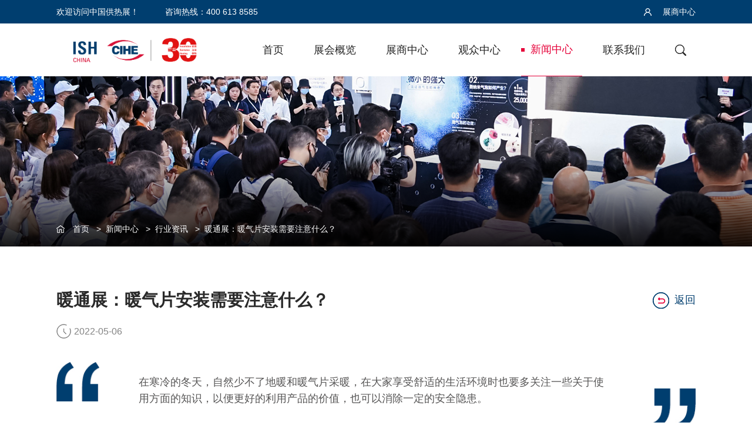

--- FILE ---
content_type: text/html; charset=utf-8
request_url: https://bj.ishc-cihe.com/industry/333.html
body_size: 7398
content:
<!DOCTYPE html
    PUBLIC "-//W3C//DTD XHTML 1.0 Transitional//EN" "http://www.w3.org/TR/xhtml1/DTD/xhtml1-transitional.dtd">
<html xmlns="http://www.w3.org/1999/xhtml">

<head>
    <meta charset="UTF-8">
    <meta http-equiv="Expires" content="0">
    <meta content="width=device-width, initial-scale=1.0, maximum-scale=1.0, user-scalable=0" name="viewport">
    <meta name="baidu-site-verification" content="code-tmLZBYSa4i" />
    <title>暖通展：暖气片安装需要注意什么？-2022北京供热展</title>
    <meta name="keywords" content="暖气片,暖通展,2022北京供热展"/>
    <meta name="description" content="在寒冷的冬天，自然少不了地暖和暖气片采暖，在大家享受舒适的生活环境时也要多关注一些关于使用方面的知识，以便更好的利用产品的价值，也可以消除一定的安全隐患。"/>
<link rel="shortcut icon" href="/assets/img/favicon.ico" type="image/x-icon"/>
    <link rel="stylesheet" href="https://fonts.googleapis.com/css?family=Noto+Sans+SC:100,300,400,500,700,900">
    <link rel="stylesheet" href="/assets/web/css/font-awesome.css" type="text/css" media="all">
    <link rel="stylesheet" type="text/css" href="/assets/web/css/bootstrap.css" />
    <link href="/assets/web/css/owl.carousel.css" rel="stylesheet">
    <link href="/assets/web/css/owl.theme.css" rel="stylesheet">
    <link href="/assets/web/css/slick.css" rel="stylesheet">
    <link href="/assets/web/css/swiper.min.css" rel="stylesheet" type="text/css">
    <link href="/assets/web/css/style.css?898" rel="stylesheet" type="text/css">
    <link href="/assets/web/css/css.css?9563" rel="stylesheet" type="text/css">
    <script src="/assets/web/js/jquery-3.1.0.js"></script>
 
    <script type="text/javascript" src="/assets/web/js/bootstrap.min.js"></script>
    <script type="text/javascript" src="/assets/web/js/index.js"></script>
    <script type="text/javascript" src="/assets/web/layer/layer_zh-cn.js"></script>
</head>
<script>
    var _hmt = _hmt || [];
    (function() {
        var hm = document.createElement("script");
        hm.src = "https://hm.baidu.com/hm.js?9fb937151115cca61e7d1b7d22963da4";
        var s = document.getElementsByTagName("script")[0];
        s.parentNode.insertBefore(hm, s);
    })();
</script>
<script>
    $(function () {

    })
</script>
<body>
    <div class="header-top">
        <div class="full-container">
            <div class="content">
                <div class="left">
                    <p>欢迎访问中国供热展！</p>
                    <p>咨询热线：400 613 8585</p>
                </div>
                <div class="right">
                    <ul>
                                                <li><a href="/login.html"><img src="/assets/web/images/login_03.jpg"> 展商中心</a></li>
                                            </ul>
                </div>
            </div>
        </div>
    </div>
    <main>
        

<div id="content-container">
    <div class="index-banner">
        <header class="headerTwo">    <div class="full-container">        <div class="content">            <div class="logo"> <h1><a href="/" title="中国供热展"><img style="max-width: 260px;" src="/assets/web/images/logo-2025-2.png" alt="中国供热展"></a></h1> </div>            <div class="header-right">                <ul>  <li> <a                            class=""                            href="/">首页</a>  </li>  <li> <a                            class=""                            href="/exhibition-introduction">展会概览</a>  <div class="list">                            <div class="text">                                <ul class="menuone">  <li><a oindex="1"  class=""                                            href="/exhibition-introduction">展会概况<i>&nbsp;&nbsp;></i></a></li>  <li><a oindex="2"  class=""                                            href="/download.html">下载中心</a></li>                                 </ul>  <div class="threeLevelMenu">  <div class="menutwo" tindex="1" style="display: block;"> <ul>  <li><a                                                    href="/exhibition-introduction.html">展会简介</a></li>  <li><a                                                    href="/exhibit-scope.html">展品范围</a></li>  <li><a                                                    href="/hall-plan.html">展馆平面图</a></li>  <li><a                                                    href="/exhibition-review.html">展会回顾</a></li>  <li><a                                                    href="/concurrent-activities.html">同期活动</a></li>  <li><a                                                    href="/organizer.html">主办单位</a></li>  </ul>                                    </div>  </div>                             </div>                            <div class="pic"><img src="/uploads/20250407/f1262dd54eb5ed1a1e297d215045f2e8.jpg"></div>                        </div>  </li>  <li> <a                            class=""                            href="Z:\ISH China 2025\Sales Materials\application form">展商中心</a>  <div class="list">                            <div class="text">                                <ul class="menuone">  <li><a oindex="1"  class=""                                            href="/application-form.html">参展报名<i>&nbsp;&nbsp;></i></a></li>  <li><a oindex="2"  class=""                                            href="/exhibitor-manual">展商资料<i>&nbsp;&nbsp;></i></a></li>  <li><a oindex="3"  class=""                                            href="/sponsored-stories">展商服务<i>&nbsp;&nbsp;></i></a></li>                                 </ul>  <div class="threeLevelMenu">  <div class="menutwo" tindex="1" style="display: block;"> <ul>  <li><a                                                    href="/application-form.html">展位申请表</a></li>  </ul>                                    </div>  <div class="menutwo" tindex="2" > <ul>  <li><a                                                    href="/exhibitor-manual.html">展商手册</a></li>  <li><a                                                    href="/brochure.html">2026招展书</a></li>  <li><a                                                    href="/tour.html">旅游中心</a></li>  </ul>                                    </div>  <div class="menutwo" tindex="3" > <ul>  <li><a                                                    href="/sponsored-stories.html">赞助广告</a></li>  <li><a                                                    href="/translation-services.html">翻译服务和临时工作人员</a></li>  </ul>                                    </div>  </div>                             </div>                            <div class="pic"><img src="/uploads/20250408/9181c8548922121fa8bbd52655c5ed24.jpg"></div>                        </div>  </li>  <li> <a                            class=""                            href="/visit-instructions">观众中心</a>  <div class="list">                            <div class="text">                                <ul class="menuone">  <li><a oindex="1"  rel="nofollow" target="_blank"  class=""                                            href="https://onevor.messefrankfurt-event.com/#/basicinfo?exhId=682&source=bjweb&lang=ZH">报名参观</a></li>  <li><a oindex="2"  class=""                                            href="/visit-instructions">参观资料<i>&nbsp;&nbsp;></i></a></li>  <li><a oindex="3"  rel="nofollow" target="_blank"  class=""                                            href="https://ishc-cihe.hk.messefrankfurt.com/beijing/zh-cn/exhibitor-search.html">展商搜索</a></li>                                 </ul>  <div class="threeLevelMenu">  <div class="menutwo" tindex="2" > <ul>  <li><a                                                    href="/visit-instructions.html">参观须知</a></li>  <li><a                                                    href="/electronic-newsletter.html">电子资讯</a></li>  <li><a                                                    href="/tourist-center.html">旅游中心</a></li>  </ul>                                    </div>  </div>                             </div>                            <div class="pic"><img src="/uploads/20250407/ec9eb8355032c135f530b105c78b5276.jpg"></div>                        </div>  </li>  <li> <a                            class="active"                            href="/news">新闻中心</a>  <div class="list">                            <div class="text">                                <ul class="menuone">  <li><a oindex="1"  class=""                                            href="/news.html">展会新闻</a></li>  <li><a oindex="2"  class=" active"                                            href="/industry.html">行业资讯</a></li>  <li><a oindex="3"  class=""                                            href="/media.html">合作媒体</a></li>  <li><a oindex="4"  class=""                                            href="/newsletter.html">电子资讯</a></li>  <li><a oindex="5"  class=""                                            href="/kaimushengkuang">新闻图片<i>&nbsp;&nbsp;></i></a></li>  <li><a oindex="6"  class=""                                            href="/guanzhuwomen.html">关注我们</a></li>                                 </ul>  <div class="threeLevelMenu">  <div class="menutwo" tindex="5" > <ul>  <li><a                                                    href="/kaimushengkuang.html">开幕盛况</a></li>  <li><a                                                    href="/p_activity.html">同期活动</a></li>  <li><a                                                    href="/E1E2E3.html">E1 E2馆</a></li>  <li><a                                                    href="/E3E4.html">E3 E4馆</a></li>  <li><a                                                    href="/W1W2.html">W1 W2馆</a></li>  <li><a                                                    href="/W3guan.html">W3馆</a></li>  </ul>                                    </div>  </div>                             </div>                            <div class="pic"><img src="/uploads/20250408/6ae3db0ba8c1729bdb9b9d5655ec826a.jpg"></div>                        </div>  </li>  <li> <a                            class=""                            href="/contact.html">联系我们</a>  </li>  <li> <a href="javascript:;" class="search_b"> <img                                src="/assets/web/images/search2_06.jpg"> </a>                        <form id="searchForm" action="/s.html" method="get" onSubmit="return check(this);"> <input name="q" type="search"                                id="searchinput" value="" placeholder="搜索">                            <input type="hidden" name="__searchtoken__" value="03ef649e684f28bf9538edf3d657d0b2" /> </form> <!-- <input type="text" id="search_btn"> -->                    </li>                </ul>                <script>                    $(".search_b").click(function(){                        $("#searchForm").submit();                    })                    function check(form){                        if(form.q.value == ''){                            layer.msg("关键词不为空");                            return false;                        }                        return true;                    }                  </script>            </div>            <div class="sj-login"> <a href="/login.html"> <img src="/assets/web/images/login2_03.png"> 展商中心 </a>            </div> <img class="sj-menu" src="/assets/web/images/caidan_07.png">        </div>    </div></header>
        <div class="bannerTwo"
            style="background: url('/assets/web/images/banner-1_02.jpg') no-repeat center center; background-size: cover;">
            <img class="black-model" src="/assets/web/images/bg-2_02.png">
            <div class="full-container">
                <div class="breadcrumb-navigation" style="color:#fff;">
    <img src="/assets/web/images/home-icon_03.png">
    <a href="/">首页</a>
    &nbsp;&nbsp;&gt;&nbsp;&nbsp;<a href="/news">新闻中心</a>
    &nbsp;&nbsp;&gt;&nbsp;&nbsp;<a href="/industry.html">行业资讯</a>
    &nbsp;&nbsp;&gt;&nbsp;&nbsp;<a href="/industry/333.html">暖通展：暖气片安装需要注意什么？</a>
        
</div>
            </div>
        </div>
    </div>
    <div class="news">
        <div class="news-main main-content">
            <div class="full-container">
                <div class="content">
                    <div class="news-title">
                        <div class="title-t">
                            <h3>暖通展：暖气片安装需要注意什么？</h3>
                            <a href="/news"><img src="/assets/web/images/fanhui.jpg">返回</a>
                        </div>
                        
                        <div class="time">
                            <img src="/assets/web/images/time_08.jpg">
                            <span>2022-05-06</span>
                        </div>
                        <div class="news-introduction">
                            <div class="icon"><img src="/assets/web/images/icon-2_07.jpg"></div>
                            <p>在寒冷的冬天，自然少不了地暖和暖气片采暖，在大家享受舒适的生活环境时也要多关注一些关于使用方面的知识，以便更好的利用产品的价值，也可以消除一定的安全隐患。                            </p>
                            <div class="icon"><img src="/assets/web/images/icon-2_11.jpg"></div>
                        </div>
                    </div>
                    <div class="news-content">
                        <p>&emsp;&emsp;家居装修离不开暖气片，那么暖气片安装需要注意什么？下面就和<a href="https://bj.ishc-cihe.com/"   target="_blank">暖通展</a>一起来了解一下吧。</p><p><br /></p><p style="text-align:center;"><img src="https://bj.ishc-cihe.com/uploads/20220506/89be63a1421e1bb1ea6f286d90b95c89.png" alt="暖通展：暖气片安装需要注意什么？" width="500" height="400" title="暖通展：暖气片安装需要注意什么？" align="" /></p>&emsp;&emsp;<br />&emsp;&emsp;暖气片安装方式有明装和暗装。好在装修刷完墙面之后暖气和水电路线同时安装暖气片安装位置的选择很关键，根据空气原理热气上升冷气下沉，暖气片越高造成的热量损失就越大，由于热量都是从暖气片上散发出来的，所以在选择位置时，既要考虑对流问题，又要考虑加热冷空气的问题。一般情况下，暖气片都应该安装在窗台下面，因为暖气片接近地面，既能使室内的空气发生对流，保持室温的均衡，又能使从窗户缝里钻进来的空气加热，起到防冷的作用还不影响家俱的摆放。<br />&emsp;&emsp;<br />&emsp;&emsp;暖通展了解到，有些家庭或办公室，在暖气散热器前面放上沙发，床或桌子等-家具，沙发靠背、床头桌子抽屉的一部分甚至全部将暖气片遮挡住，这样布置家具的结果，散热器周围的空气对流受到阻碍，散热器发出的辐射热也被家具遮挡住了。因此，尽管暖气片温度很高，其热量还是难以向室内自由散发，还会烤干家具，使木材变扭曲、开裂。而由于室外温度低，室内热量必须向室外散发，室内获得的热量要与向室外挥发的热量取得平衡，因而室内温度当然会受到影响。所以，建议摆放的家具妨碍暖气散热的家庭，特别是对冬天室温不高的房屋，请把家具重新布置一下，把靠暖气片近的家具搬开，让散热器真正起到散热的作用。卧室散热器的摆放应当注意尽量避免和床头同向，离人体太近，容易在睡觉时造成口干等症状。<br />&emsp;&emsp;<br /><p><br /></p><p>&emsp;&emsp;<strong>暖气片安装位置选择注意事项：</strong></p>&emsp;&emsp;<br />&emsp;&emsp;1、供暖开始时要给暖气片放气，这样才能保证散热量。<br />&emsp;&emsp;<br />&emsp;&emsp;2、应将暖气片安装在窗下，这样可以防止窗户的冷风给人造成的不适感和污染墙面。<br />&emsp;&emsp;<br />&emsp;&emsp;3、全年满水保养，任何材质的暖气片满水保养是防腐的有效手段。<br />&emsp;&emsp;<br />&emsp;&emsp;4、不能加暖气片包，一是暖气片包藏污纳垢，二是影响散热效果。<br />&emsp;&emsp;<br />&emsp;&emsp;5、避免潮湿的环境下使用。暖气片利用锅炉烧出蒸汽或热水，通过管道输送到建筑物内的暖气片(俗称散热器)中，以辐射或对流的方式散发热量，使室温增高。<br />&emsp;&emsp;<br />&emsp;&emsp;暖通展认为，在寒冷的冬天，自然少不了地暖和暖气片采暖，在大家享受舒适的生活环境时也要多关注一些关于使用方面的知识，以便更好的利用产品的价值，也可以消除一定的安全隐患。<br />&emsp;&emsp;<br />&emsp;&emsp;以上就是<a href="https://bj.ishc-cihe.com/"   target="_blank">暖通展</a>小编对于暖气片的介绍，希望通过这篇文章能使大家对其有更进一步的了解和认识。<br />&emsp;&emsp;<br />&emsp;&emsp;来源：腾讯<br />                    </div>
                    <div class="news-bot">
                                                <a href="/industry/332.html">上一篇：锅炉展带您了解锅炉系统的设备组成</a>
                                                <a href="/industry/334.html">下一篇：热泵展：空气源热泵安装都要注意什么呢</a>
                                            </div>
                    <div class="back">
                        <a href="/news"><img src="/assets/web/images/fanhui.jpg">返回</a>
                    </div>
                </div>
            </div>
        </div>
    </div>
</div>
    </main>
    <footer>
        <div class="full-container">
            <div class="content">
                <div class="footer-top">
                                        <div class="information">
                        <input type="hidden" name="__token__" value="03ef649e684f28bf9538edf3d657d0b2" />                        <input type="text" id="name" placeholder="姓名">
                        <input type="text" id="phone" placeholder="电话">
                        <button id="btn-subcribe">提交</button>
                    </div>
                    <script>
                        var flag=true;
                        $(function () {
                            $('#btn-subcribe').on('click',function(){
                                if(flag){
                                    var __token__=$("input[name='__token__']").val()
                                    var name = $("#name").val();
                                    if(name==''){
                                        layer.msg("请输入姓名!");
                                        return false;
                                    }
                                    var phone = $("#phone").val();
                                    if(phone==''){
                                        layer.msg("请输入手机!");
                                        return false;
                                    }
                                    $.ajax({
                                        type: "GET",
                                        url: "/index/ajax/letter.html",
                                        dataType:"json",
                                        global: false,
                                        data: "&name="+name+"&phone="+phone+"&__token__="+__token__+"&random="+Math.random(),
                                        success: function(content){
                                            if(content.isError == false){
                                                layer.msg(content.message);
                                                setTimeout(function(){ location.reload(true); }, 1000);
                                            }else{
                                                layer.msg(content.message);
                                                // location.reload(true);
                                            }
                                        }
                                    });
                    
                                    flag = false;
                                }
                    
                            })
                        })
                    </script>
                                        <div class="footer-logo">
                        <h4>同系列展会</h4>
                        <a rel="nofollow" target="_blank" href="https://ish.messefrankfurt.com/frankfurt/en.html"><img src="/assets/web/images/footer-icon_09.jpg"></a>
<!--                        <a rel="nofollow" target="_blank" href="http://sh.ishc-cihe.com/"><img src="/assets/web/images/footer-icon_11.jpg"></a>-->
                    </div>
                    <div class="link">
                        <ul>
                            <li>
                                <img src="/assets/web/images/footer-icon_14.jpg">
                                <div class="box">
                                    <img src="/assets/web/images/weixin.jpg">
                                </div>
                            </li>
                            <li>
                                <img src="/assets/web/images/applet-icon.png">
                                <div class="box">
                                    <img src="/assets/web/images/applet.jpg">
                                </div>
                            </li>
                            <li>
                                <img src="/assets/web/images/footer-icon_16.jpg">
                                <div class="box">
                                    <img src="/assets/web/images/weibo.png">
                                </div>
                            </li>
                            <li>
                                <img src="/assets/web/images/footer-icon_18.jpg">
                                <div class="box">
                                    <img src="/assets/web/images/shipin.jpg">
                                </div>
                            </li>
                            <li>
                                <img src="/assets/web/images/footer-icon_19.png">
                                <div class="box">
                                    <img src="/assets/web/images/xiaohongshu-pic.png">
                                </div>
                            </li>
                        </ul>
                    </div>
                </div>
                <div class="footer-mid">
                    <div class="left">
                        <ul>
                            <li><a href="/exhibition-introduction.html">展会概览</a></li>
                            <li><a href="/exhibition-introduction.html">展会概况</a></li>
                            <li><a href="/download.html">下载中心</a></li>
                        </ul>
                        <ul>
                            <li><a href="/application-form.html">展商中心</a></li>
                            <li><a href="/application-form.html">参展报名</a></li>
                            <li><a href="/exhibitor-manual.html">展商资料</a></li>
                            <li><a href="/sponsored-stories.html">展商服务</a></li>
                        </ul>
                        <ul>
                            <li><a href="/visit-instructions.html">观众中心</a></li>
                            <li><a href="/visit-instructions.html">报名参观</a></li>
                            <li><a href="/visit-instructions.html">参观资料</a></li>
                            <li><a href="/exhibitors.html">展商搜索</a></li>
                        </ul>
                        <ul>
                            <li><a href="/news.html">新闻中心</a></li>
                            <li><a href="/news.html">展会新闻</a></li>
                            <li><a href="/media.html">合作媒体</a></li>
                            <li><a href="/newsletter.html">电子资讯</a></li>
                            <li><a href="/articles/catalog">产业快讯</a></li>
                            <li><a href="/kaimushengkuang">新闻图片</a></li>
                        </ul>
                        <ul>
                            <li>媒体联络</li>
                            <li>电话 +86 21 6160 8485</li>
                            <li>传真 +86 21 6168 0778</li>
                            <li>cecilia.cui@china.messefrankfurt.com</li>
                            <li>电话 +010-84600653</li>
                            <li>传真 +010-84600910</li>
                            <li>renliang.chen@gl-events.com</li>
                        </ul>
                    </div>
                    <div class="right">
                        <div class="erweima">
                            <h4>官方微信公众号</h4>
                            <img src="/assets/web/images/erweima_26.jpg">
                            <p>扫一扫关注微信公众号</p>
                        </div>
                        <div class="erweima">
                            <h4>官方微信小程序</h4>
                            <img src="/assets/web/images/applet.jpg">
                            <p>扫一扫关注官方小程序</p>
                        </div>
                    </div>
                </div>
                <div class="footer-bot">
                    <p>
                        © 2026 法兰克福展览 (上海) 有限公司 <a target="_blank" href="http://beian.miit.gov.cn">沪ICP备10041892号-23 </a>
                        <a target="_blank" href="https://www.alsovalue.com/">Designed by Alsovalue</a>
                    </p>
                </div>
            </div>
        </div>
    </footer>
    <div id="sidenav">
        <div class="top clearfix">
            <a href="/"><img class="logo" src="/assets/web/images/logo_03.png"></a>
            <a class="close-btn" href="javascript:;"><img src="/assets/web/images/sidenav_close.png"></a>
        </div>
        <div class="nav">
                        <a class="level1" href="/">首页</a>
                        <a class="level1" href="javascript:;">展会概览                <div class="plus-box">
                    <div class="ver"></div>
                    <div class="hor"></div>
                </div>
            </a>
            
            <ul>
                                <li><a href="/exhibition-introduction">展会概况</a></li>
                                <li><a href="/download.html">下载中心</a></li>
                            </ul>
                        <a class="level1" href="javascript:;">展商中心                <div class="plus-box">
                    <div class="ver"></div>
                    <div class="hor"></div>
                </div>
            </a>
            
            <ul>
                                <li><a href="/application-form.html">参展报名</a></li>
                                <li><a href="/exhibitor-manual">展商资料</a></li>
                                <li><a href="/sponsored-stories">展商服务</a></li>
                            </ul>
                        <a class="level1" href="javascript:;">观众中心                <div class="plus-box">
                    <div class="ver"></div>
                    <div class="hor"></div>
                </div>
            </a>
            
            <ul>
                                <li><a href="https://onevor.messefrankfurt-event.com/#/basicinfo?exhId=682&source=bjweb&lang=ZH">报名参观</a></li>
                                <li><a href="/visit-instructions">参观资料</a></li>
                                <li><a href="https://ishc-cihe.hk.messefrankfurt.com/beijing/zh-cn/exhibitor-search.html">展商搜索</a></li>
                            </ul>
                        <a class="level1" href="javascript:;">新闻中心                <div class="plus-box">
                    <div class="ver"></div>
                    <div class="hor"></div>
                </div>
            </a>
            
            <ul>
                                <li><a href="/news.html">展会新闻</a></li>
                                <li><a href="/industry.html">行业资讯</a></li>
                                <li><a href="/media.html">合作媒体</a></li>
                                <li><a href="/newsletter.html">电子资讯</a></li>
                                <li><a href="/kaimushengkuang">新闻图片</a></li>
                                <li><a href="/guanzhuwomen.html">关注我们</a></li>
                            </ul>
                        <a class="level1" href="/contact.html">联系我们</a>
                    </div>
    </div>
    <div class="fudong">
        <ul>
            <li>
                <a rel="nofollow" href="/application-form">参 展 申 请</a>
            </li>
            <li>
                <a rel="nofollow" target="_blank" href="https://onevor.messefrankfurt-event.com/#/basicinfo?exhId=682&source=bjweb&lang=ZH">观 众 登 记</a>
            </li>
            <li>
                <a rel="nofollow" href="/sponsored-stories.html">赞 助 机 会</a>
            </li>
            <!-- <li>
                <a href="##">在 线 客 服</a>
            </li> -->
        </ul>
    </div>
</body>

</html>



--- FILE ---
content_type: text/css
request_url: https://bj.ishc-cihe.com/assets/web/css/style.css?898
body_size: 5531
content:
input {
    vertical-align: middle;
    border: 0; /*-webkit-appearance: none;*/
    outline: none;
}

select, button:focus {
    outline: none;
}

body, h1, h2, h3, h4, h5, h6, p, ul, ol, li, dl, dd, input, textarea, html {
    margin: 0;
    padding: 0; /*font-size: 100%;*/
}

body, html {
    background: #fff;
    font-family: "Source Han Sans CN Regular", "Microsoft Sans Serif", arial, PingFangSC-Regular, 'Hiragino Sans GB', sans-serif, "San Francisco";
    color: #676767;
    font-size: 14px;
    width: 100%;
    height: 100%; /*scroll-behavior: smooth;*/ /*scroll-behavior: -webkit-smooth;*/
}

@font-face {
    font-family: Helvetica;url('../fonts/HelveticaNeue-Roman.otf') format('otf'), /* Safari, Android, iOS */
}

ul, li {
    list-style: none;
}

img, input {
    border: none;
    max-width: 100%;
}

input, textarea { /*outline-color: invert ;*/ /*outline-style: none ;*/ /*outline-width: 0px ;*/ /*border: none ;*/ /*border-style: none ;*/ /*text-shadow: none ;*/
    -webkit-appearance: none; /*-webkit-user-select: text ;*/ /*outline-color: transparent ;*/ /*box-shadow: none;*/
}

input[type=checkbox] {
    -webkit-appearance: checkbox;
}

input[type=radio] {
    -webkit-appearance: radio;
}

a {
    text-decoration: none;
}

a:hover {
    text-decoration: none;
}

a:focus {
    text-decoration: none;
}

.clearfix:after { /*content:"200B"; height:0; font-size:0; */
    content: "";
    display: block;
    clear: both;
}

.clearfix {
    *zoom: 1;
}

a, .transition, :before, img, .g-nav {
    transition: All 0.3s ease;
    -webkit-transition: All 0.3s ease;
    -moz-transition: All 0.3s ease;
    -o-transition: All 0.3s ease;
}

.yema {
    display: flex;
    justify-content: center;
    width: 100%;
    margin-top: 70px;
}

.yema ul {
    display: flex;
    align-items: center;
    flex-flow: wrap;
    justify-content: center;
}

.banner_list {
    overflow: hidden;
}

.yema ul li {
    cursor: pointer;
    width: 46px;
    height: 46px;
    line-height: 46px;
    text-align: center;
    border-radius: 5px;
    background: #fff;
    margin: 0 7px;
    transition: .3s;
}

.yema ul li a {
    display: block;
    width: 100%;
    height: 100%;
    color: #8a8c8d;
    font-size: 20px;
    border-radius: 5px;
    border: 1px solid #cacaca;
}

.yema ul li a:hover {
    background: #e60039;
    color: #fff;
    border: 1px solid #e60039;
}

.yema ul li a.active {
    background: #e60039;
    color: #fff;
    border: 1px solid #e60039;
}

.yema ul .prev {
    width: 88px;
}

.yema ul .next {
    width: 88px;
}

.yema ul li.active {
    background: #e65c75;
    color: #fff;
}

.full-container {
    max-width: 85%;
    margin: 0 auto;
}

.full2-container {
    width: 95%;
    margin: 0 auto;
}

.full2-container .content {
    width: 100%;
}

.header-top {
    background: #003e6f;
    padding: 10px 0;
}

.header-top .content {
    display: flex;
    align-items: center;
    justify-content: space-between;
}

.header-top .left {
    display: flex;
    align-items: center;
}

.header-top .left p {
    color: #fff;
    font-size: 14px;
    margin-right: .6rem;
}

.header-top .left img {
    width: 118px;
    margin-right: 40px;
}

.header-top .left p:first-child {
    margin-right: 45px;
}

.header-top .right {
    display: flex;
    align-items: center;
}

.header-top .right ul {
    display: flex;
    align-items: center;
}

.header-top .right ul li {
    line-height: 16px;
}

.header-top .right ul li a {
    color: #fff;
    font-size: 14px;
}

.header-top .right ul li img {
    margin-right: 15px;
    transform: translateY(-1px);
}

.header-top .right ul li:first-child {
}

.header-top .right ul li:first-child.active {
    border-right: 2px solid #fff;
    padding-right: 7px;
    margin-right: 7px;
}

header {
    position: absolute;
    top: 0;
    width: 100%;
    left: 0;
    height: 90px;
    z-index: 9999; /*padding: 18px 0;*/
    transition: all 0.3s;
}

header.active {
    position: fixed;
    background: #003e6f;
}

.headerThree {
    position: relative;
}

header .content {
    display: flex;
    justify-content: space-between;
    align-items: center;
}

header .header-right ul {
    display: flex;
}

header .header-right a {
    display: block;
    color: #fff;
    font-size: 18px;
    padding: 0 16px;
    position: relative;
    line-height: 89px;
    transition: all 0.3s;
}

header .header-right a:hover {
    color: #e60039;
}

header .header-right a:before {
    content: '';
    position: absolute;
    top: 50%;
    left: 0;
    transform: translateY(-50%);
    width: 6px;
    height: 6px;
    background: transparent;
}

header .header-right a.active:before {
    background: #fff;
}

header .header-right a:hover:before {
    background: #e60039;
}

header .header-right .menutwo a:hover:before {
    display: none;
}

header .header-right li:last-child a:hover:before {
    display: none;
}

header ul li:last-child {
    position: relative;
}

header ul li:last-child input {
    position: absolute;
    right: 41px;
    top: 31px;
    height: 29px;
    /*border-bottom: 1px solid #24286f;*/
    box-shadow: 0 0 1px #24286f;
    padding-left: 10px;
    max-width: initial;
    /*visibility: hidden;*/
    opacity: 0;
    width: 1px;
    z-index: -1;
    transition: all .3s ease-in-out;
}

header ul li:last-child:hover input {
    width: 170px;
    /*visibility: visible;*/
    z-index: 9;
    opacity: 1;
}

.headerTwo .header-right a.active:before {
    left: 0;
    background: #e60039;
}

.headerTwo .header-right a:hover:before {
    left: 0;
    background: #e60039;
}

header ul li {
    margin-left: .6rem;
    position: relative;
    display: flex;
    align-items: center;
    overflow: hidden;
}

header ul li:last-child {
    margin-left: .4rem;
}

.headerTwo .header-right li:last-child a:hover:before {
    display: none;
}

.index-banner .slide-img {
    position: relative;
}
.index-banner .slide-img img{
    width: 100%;
}
.index-banner .slide-img a{
    display: block;
    width: 100%;
    height: 100%;
}
.index-banner .model {
    position: absolute;
    left: 0;
    top: 0;
    width: 100%;
    height: 100%;
    background: rgba(0, 0, 0, 0.5);
    z-index: 9;
}

header ul li .sub {
    position: absolute;
    top: 90px;
    left: 50%;
    padding: 15px 20px;
    background: #fff;
    opacity: 0;
    z-index: -1;
    transform: translateX(-50%);
    box-shadow: 0 0 10px #ddd;
    transition: .3s;
}

header ul li .sub a {
    display: block;
    color: #474747;
    font-size: 16px;
    line-height: 38px;
    text-align: center;
    white-space: nowrap
}

header ul li .sub a:hover {
    color: #e60039;
}

header ul li:hover .sub {
    opacity: 1;
    z-index: 99;
}

header ul li:hover {
    overflow: initial;
}

.header-right .list {
    width: .82rem;
    background: #fafafa;
    position: absolute;
    z-index: 10;
    left: 50%;
    transform: translateX(-30%);
    right: auto;
    top: 90px;
    bottom: auto; /*margin-left: -2.06rem;*/
    padding: 0 .1rem .1rem;
    opacity: 0;
    visibility: hidden; /*transition: opacity 0.3s ease;*/ /*-webkit-transition: opacity 0.1s ease;*/ /*-moz-transition: opacity 0.1s ease;*/ /*-o-transition: opacity 0.1s ease;*/
}

header ul li:last-child .list {
    transform: translateX(-69%);
}

.header-right .list {
    width: 10rem; /*margin-left: -3.2rem;*/
    display: flex;
    display: -webkit-flex;
    justify-content: space-between;
    align-items: center;
    padding: 0 .5rem;
    height: 2.95rem;
}

.header-right .list .pic {
    width: 3.8rem;
}

.header-right .list .text a {
    color: #414141;
    font-size: 18px;
    line-height: 20px;
    border-left: 1px solid #999999;
    padding-left: 12px;
    transition: 0.3s;
}

.header-right .list .text a:hover {
    border-left: 1px solid #e60039;
    color: #e60039;
}

.header-right .list .text a.active {
    border-left: 1px solid #e60039;
    color: #e60039;
    border-bottom: none;
}

header ul li:hover .list {
    opacity: 1;
    visibility: visible;
    transition: opacity 0.5s ease;
    -webkit-transition: opacity 0.5s ease;
    -moz-transition: opacity 0.5s ease;
    -o-transition: opacity 0.5s ease;
}

.header-right .list {
    height: auto;
    align-items: flex-start;
    padding: .5rem;
}

.header-right .list .text {
    display: flex;
    justify-content: space-between;
}

.header-right .list .text .menuone {
    display: flex;
    flex-flow: column;
    width: 1.5rem;
    margin-right: .6rem;
}

.header-right .list .text .menuone li {
    margin-left: 0;
    margin-bottom: 24px;
}

.header-right .list .text .menuone li a:before {
    display: none;
}

.header-right .list .text .menuone li a {
    display: flex;
    justify-content: space-between;
}

.header-right .list .text .menuone li a i {
    font-style: initial;
}

.header-right .list .text .menutwo {
    display: none;
}

.header-right .list .text .menutwo ul {
    display: flex;
    flex-flow: column;
}

.header-right .list .text .menutwo ul li {
    border-bottom: 1px solid #d2d2d2;
    margin-left: 0;
    min-width: 1.9rem;
    margin-bottom: 5px;
}

.header-right .list .text .menutwo ul li a {
    border-left: none;
    line-height: 30px;
    padding-left: 2px;
    color: #000000;
    font-size: 18px;
}

.headerTwo .header-right .menutwo a:hover:before {
    display: none;
}

.header-right .list .text .menutwo ul li a:hover {
    color: #e60039;
}

.header-right ul li:nth-child(3) .list {
    transform: translateX(-46%);
}

.header-right ul li:nth-child(4) .list {
    transform: translateX(-58%);
}

.header-right ul li:nth-child(5) .list {
    transform: translateX(-68%);
}

.bannerTwo { /*margin-top: 90px;*/
    height: 380px;
}

.headerTwo {
    background: #fff;
}

.bannerTwo .breadcrumb-navigation {
    position: absolute;
    bottom: 20px;
}

.bannerTwo .breadcrumb-navigation a {
    color: #fff;
}

.bannerTwo .breadcrumb-navigation a:hover {
    color: #e60039;
}

.bannerTwo .breadcrumb-navigation img {
    margin-right: 10px;
    transform: translateY(-1px);
}

.black-model {
    position: absolute;
    bottom: 0;
    width: 100%;
    height: 100%;
}

.headerTwo .header-right a {
    color: #242424;
    padding: 0 16px;
    position: relative;
}

.headerTwo .header-right a.active {
    color: #e60039;
    border-bottom: 1px solid #e60039;
}

.headerTwo.active {
    background: #fff;
    box-shadow: 0 8px 6px -9px rgba(0, 0, 0, .1);
}

.flexslider {
    position: relative;
    overflow: hidden;
    transition: all 0.3s;
}

.flex-pauseplay {
    display: none;
}

.slides {
    position: relative;
    z-index: 1;
}

.slides li {
    height: 850px;
    text-align: center;
}

.slides li p {
    position: absolute;
    left: 50%;
    top: 40%;
    text-align: center;
    width: 100%;
    transform: translate(-50%, -50%);
    color: #ffffff;
    font-size: .48rem;
    font-weight: bold;
    font-style: italic;
    line-height: 62px;
}

.slides li a {
    display: block;
    height: 100%;
}

.slides li img {
    margin: 0 auto;
    display: none;
    opacity: 0;
}

.slides li .video1 {
    background-color: #000;
}

.flex-direction-nav {
    position: absolute;
    z-index: 10;
    width: 100%;
    top: 50%;
    transform: translateY(-50%);
    opacity: 0;
    transition: all 0.3s;
}

.flex-direction-nav li a {
    display: block;
    width: 50px;
    height: 50px;
    overflow: hidden;
    cursor: pointer;
    position: absolute;
    z-index: 10;
    border-radius: 25px;
    opacity: 0.5;
}

.flex-direction-nav li a.flex-prev {
    left: 40px; /*background: url(../images/prev.png) center center no-repeat;*/
    transition: all 0.5s;
}

.flex-direction-nav li a.flex-next {
    right: 40px; /*background: url(../images/next.png) center center no-repeat;*/
    transition: all 0.5s;
}

.flex-direction-nav li a:hover {
    width: 60px;
    height: 50px;
    opacity: 1;
}

.flexslider:hover .flex-direction-nav {
    opacity: 1;
}

.flex-control-nav {
    display: flex;
    position: absolute;
    z-index: 11;
    bottom: 142px;
    right: 108px;
    background: #bababb;
    padding: 4px;
}

.flex-control-nav li {
    margin-right: 4px;
}

.flex-control-nav li:last-child {
    margin-right: 0;
}

.flex-control-nav li a {
    color: #ffffff;
    width: 60px;
    line-height: 90px;
    text-align: center;
}

.flex-control-nav li .flex-active {
    display: block;
    font-size: 28px;
    color: #15843b;
    font-weight: bold;
}

.flexslider .flex-pauseplay {
    position: absolute;
    z-index: 10;
    width: 100px;
    height: 100px;
    background-color: #0D6A28;
    top: 50%;
    right: 0;
    text-align: center;
    line-height: 100px;
}

.banner .show {
    width: 210px;
    line-height: 40px;
    text-align: center;
    background-color: #000000;
    color: #ffffff;
    font-size: 16px;
    border-radius: 20px;
    margin: 30px auto;
    cursor: pointer;
    position: absolute;
    z-index: 20;
    left: 50%;
    bottom: 200px;
    margin-left: -105px;
}

.banner .show:hover {
    background-color: rgba(0, 0, 0, 0.8);
}

.banner video {
    width: 100%;
    height: 100%;
    object-fit: fill;
}

/*.video {*//*    position: fixed;*//*    z-index: 100;*//*    text-align: center;*//*    width: 100%;*//*    height: 100%;*//*    min-width: 1210px;*//*    overflow: hidden;*//*    background-color: #000000;*//*}*//*.video video {*//*    width: 100%;*//*}*/
.stay {
    position: absolute;
    z-index: 12;
    width: 1px;
    bottom: 0;
    left: 50%;
    height: 150px;
    background-color: rgba(255, 255, 255, 0.3);
}

.stay p {
    width: 1px;
    background-color: #ffffff;
    animation: chang ease-in-out 2s infinite;
    height: 0;
    margin-top: 0;
}

@keyframes chang {
    0% {
        height: 0;
        margin-top: 0;
    }
    60% {
        height: 150px;
        margin-top: 0;
    }
    100% {
        height: 150px;
        margin-top: 150px;
    }
}

.video-show {
    width: 1210px;
    background-color: #000000;
    text-align: center;
    display: none;
}

.video-show video {
    max-width: 100%;
    margin: 0 auto;
}

.nextPage {
    position: absolute;
    bottom: 45px;
    left: 50%;
    transform: translateX(-50%);
    z-index: 99999;
    cursor: pointer;
}

footer {
    background: #010910;
}

.footer-top {
    display: flex;
    justify-content: space-between;
    padding-top: 28px;
    padding-bottom: 20px;
    border-bottom: 1px solid #272e34;
}

.footer-top .information {
    display: flex;
    align-items: center;
}

.footer-top .information input {
    height: 49px;
    background: #fff;
    padding-left: 19px;
    color: #010910;
    font-size: 15px;
    border-radius: 4px;
    margin-right: 10px;
}

.footer-top .information input:nth-child(1) {
    width: 1.9rem;
}

.footer-top .information input:nth-child(2) {
    width: 4.1rem;
}

.footer-top .information input::placeholder {
    color: #010910;
    font-size: 15px;
}

.footer-top .information button {
    width: 120px;
    height: 49px;
    background: #e60039;
    border-radius: 4px;
    color: #ffffff;
    font-size: 15px;
    border: none;
}

.footer-top .footer-logo {
    display: flex;
    align-items: center;
}

.footer-top .footer-logo h4 {
    color: #ffffff;
    font-size: 20px;
    margin-right: 20px;
}

.footer-top .footer-logo a {
    margin-right: 20px;
}

.footer-top .footer-logo a:last-child {
    margin-right: 0;
}

.footer-top .link ul {
    display: flex;
    height: 100%;
    align-items: center;
}

.footer-top .link ul li {
    margin-right: 30px;
    position: relative;
    cursor: pointer;
}
.footer-top .link ul li .box{
    position: absolute;
    bottom: 55px;
    left: 50%;
    width: 150px;
    visibility: hidden;
    opacity: 0;
    z-index: -1;
    transition: all 0.3s;
    transform: translateX(-50%);
}
.footer-top .link ul li:hover .box{
    visibility: visible;
    opacity: 1;
    z-index: 9;
}
.footer-top .link ul li:last-child {
    margin-right: 30px;
}

.footer-mid {
    display: flex;
    justify-content: space-between;
    padding: 50px 0;
}

.footer-mid .left {
    display: flex;
    justify-content: space-between;
    width: 70%;
}

.footer-mid .left li a {
    display: block;
    color: #ffffff;
    font-size: 15px;
    opacity: .7;
    transition: all 0.3s;
}

.footer-mid .left li a:hover {
    opacity: 1;
    transform: translateX(5px);
}

.footer-mid .left li:first-child a {
    color: #ffffff;
    font-size: 20px;
    opacity: 1;
}

.footer-mid .left li {
    color: #ffffff;
    font-size: 15px;
    opacity: .7;
    margin-bottom: 20px;
}

.footer-mid .left li:first-child {
    color: #ffffff;
    font-size: 20px;
    opacity: 1;
}

.footer-mid .right {
    display: flex;
}

.footer-mid .right .erweima {
    text-align: center;
    margin-left: 30px;
}

.footer-mid .right .erweima:first-child {
    margin-left: 0;
}

.footer-mid .right .erweima h4 {
    color: #ffffff;
    font-size: 18px;
    margin-bottom: 14px;
}

.footer-mid .right .erweima p {
    color: #ffffff;
    font-size: 14px;
    opacity: .3;
    margin-top: 10px;
}

.footer-bot {
    padding: 20px 0;
}

.footer-bot p {
    text-align: center;
    color: #fff;
    opacity: .2;
}

.footer-bot p a {
    color: #fff;
    margin-left: 19px;
}

.fudong {
    position: fixed;
    right: 0;
    top: 40%;
    z-index: 99;
    opacity: 0;
    transition: all 0.3s;
}

.fudong.active {
    opacity: 1;
}

.fudong li {
    width: 80px;
    height: 80px;
    background: #e60039;
    margin-bottom: 2px;
}

.fudong li a {
    display: flex;
    align-items: center;
    justify-content: center;
    text-align: center;
    letter-spacing: 3px;
    width: 100%;
    height: 100%;
    color: #ffffff;
    font-size: 20px;
}

/* 渚у鑸爮*/
#sidenav {
    position: fixed;
    top: 0;
    left: -100%;
    background-color: #fff;
    width: 100%;
    height: 100%;
    z-index: 999999;
    transition: all 0.5s;
    -webkit-transition: all 0.5s;
    overflow-x: hidden;
    overflow-y: scroll;
}

#sidenav.active {
    left: 0;
}

#sidenav .top { /*border-bottom: 1px solid #cdcdcd;*/
    line-height: 65px;
    height: 65px;
    position: relative; /*padding: 8px 0;*/ /*margin-bottom: 0.9375rem;*/
    background: #000;
}

#sidenav .top img {
    margin-top: -2px;
    width: 100px;
}

#sidenav .top .logo {
    vertical-align: middle;
    margin-left: 15px;
    margin-top: 18px;
}

#sidenav .top .close-btn img {
    width: 18px;
    position: absolute;
    right: 15px;
    top: 25px;
    margin-top: 0;
}

#sidenav .search-box {
    width: 92%;
    height: 3.125rem;
    line-height: 3.0625rem;
    margin: 0 auto 0.9375rem;
    border: 1px solid #cdcdcd;
    border-radius: 1.5625rem;
    overflow: hidden;
    position: relative;
    font-size: 0;
}

#sidenav .search-box input {
    padding: 0 0.9375rem;
    width: 83%;
    height: 100%;
    font-size: 0.9375rem;
    color: #666;
    vertical-align: top;
}

#sidenav .search-box a {
    display: inline-block;
    vertical-align: top;
    text-align: center;
    width: 17%;
    height: 100%;
}

#sidenav .search-box img {
    vertical-align: middle;
    width: 1.4375rem;
}

#sidenav .nav {
    margin: 0 auto;
    width: 98%;
}

#sidenav .nav .level1 {
    font-size: 16px;
    color: #38444a;
    line-height: 52px;
    display: block;
    padding-left: 15px;
    position: relative;
    border-bottom: 1px solid #e6e6e6;
    transition: all 0.5s;
    -webkit-transition: all 0.5s;
    font-weight: bold;
}

#sidenav .nav .level1 a {
    color: #38444a;
}

#sidenav .nav .level1:first-child {
    border-top: 1px solid #e6e6e6;
}

#sidenav .nav .level1.active {
    background-color: #313739;
    color: #fff;
}

#sidenav .nav .level1 a.active {
    color: #fff;
}

#sidenav .nav .level1 span {
    color: #aaa;
    font-family: 'acrom';
    margin-left: 0.75rem;
    font-weight: normal;
    transition: all 0.5s;
    -webkit-transition: all 0.5s;
}

#sidenav .nav .level1.active span {
    color: #fff;
}

#sidenav .nav .level1 .plus-box {
    width: 17px;
    height: 17px;
    position: absolute;
    right: 15px;
    top: 50%;
    margin-top: -7px;
}

#sidenav .nav .level1 .plus-box .hor {
    width: 100%;
    height: 2px;
    background-color: #cdcdcd;
    position: absolute;
    left: 0;
    top: 50%;
    margin-top: -2px;
    transition: all 0.5s;
    -webkit-transition: all 0.5s;
}

#sidenav .nav .level1.active .plus-box .hor {
    background-color: #fff;
}

#sidenav .nav .level1 .plus-box .ver {
    height: 100%;
    width: 2px;
    background-color: #cdcdcd;
    position: absolute;
    top: 0;
    left: 50%;
    margin-left: -1px;
    transition: all 0.5s;
    -webkit-transition: all 0.5s;
}

#sidenav .nav .level1.active .plus-box .ver {
    background-color: #fff;
    transform: scale(1, 0);
    -webkit-transform: scale(1, 0);
}

#sidenav .nav ul {
    background-color: #f5f5f5;
    display: none;
}

#sidenav .nav ul li > a {
    padding-left: 0.4rem;
    font-size: 14px;
    line-height: 46px;
    display: block;
    color: #313739;
    border-bottom: 1px solid #e6e6e6;
}

#sidenav .nav ul li.active > a {
    background-color: #e6e6e6;
}

#sidenav .bottom {
    font-size: 0.9375rem;
    color: #38444a;
    text-align: center;
    padding: 2rem 0;
}

#sidenav .bottom img {
    width: 1.125rem;
    vertical-align: middle;
    margin-right: 0.5625rem;
}

#sidenav .nav .ul2 {
    display: block;
    border-bottom: 1px solid #e6e6e6;
}

#sidenav .nav .ul2 a {
    display: block;
    width: 100%;
    padding-left: 2rem;
    font-size: 14px;
    line-height: 46px;
    color: #313739;
}

.sj-menu { /*position: absolute;*/ /*right: 0;*/ /*top: 28px;*/
    display: none;
    float: right;
    width: 30px;
    height: 22px;
    cursor: pointer;
    margin-left: 25px;
}

.sj-login {
    display: none;
    position: absolute;
    right: 60px;
}

.sj-login a {
    color: #fff;
}

@media screen and (max-width: 1600px) {
    header ul li {
        margin-left: .4rem;
    }

    .footer-top .information input:nth-child(1) {
        width: 1.2rem;
    }

    .footer-top .information input:nth-child(2) {
        width: 2.5rem;
    }
}

@media screen and (max-width: 1366px) {
    header ul li {
        margin-left: .2rem;
    }

    header ul li:last-child {
        margin-left: .2rem;
    }

    .bannerTwo {
        /*margin-top: 75px;*/
    }

    .footer-top .link ul li {
        margin-right: 15px;
    }

    .footer-top .information input:nth-child(1) {
        width: 1rem;
    }

    .footer-top .information input:nth-child(2) {
        width: 2rem;
    }

    .footer-mid .right {
        display: none;
    }

    .footer-mid .left {
        width: 100%;
    }
}

@media screen and (max-width: 1200px) {
    .sj-menu {
        display: block;
    }

    header ul li {
        display: none;
    }

    .footer-top {
        display: none;
    }

    header {
        height: 75px;
    }

    header .content {
        height: 75px;
    }

    .logo img {
        width: 140px;
    }
}

@media screen and (max-width: 992px) {
    .footer-mid {
        display: none;
    }
}

@media screen and (max-width: 768px) {
    .yema ul li {
        margin-bottom: 6px;
    }

    .bannerTwo .text h3 {
        font-size: 28px;
    }

    .navigation .fenlei {
        width: 100%;
        overflow: hidden;
    }

    .navigation .content ul {
        display: block;
        overflow-x: auto;
        white-space: nowrap;
        overflow-scrolling: touch;
    }

    .navigation .content ul li {
        display: inline-block;
    }

    .bannerTwo {
        height: 250px;
        margin-top: 65px;
    }

    .bannerTwo .text h2 {
        font-size: 40px;
    }

    .bannerTwo .text h3 {
        top: 50%;
    }

    header .logo img {
        width: 100px;
    }

    .header-icon {
        right: 60px;
    }

    .full-container {
        width: 93%;
        max-width: 93%;
    }

    header {
        position: fixed;
        background: #003e6f;
        top: 0;
    }

    .header-top {
        display: none;
    }

    .sj-login {
        display: block;
    }

    header .content {
        height: 65px;
    }

    header {
        height: 65px;
    }

    .headerTwo .sj-login a {
        color: #003e6f;
    }
}

@media screen and (max-width: 375px) {
}

@media screen and (max-width: 360px) {
}

@media screen and (max-width: 320px) {
}

--- FILE ---
content_type: text/css
request_url: https://bj.ishc-cihe.com/assets/web/css/css.css?9563
body_size: 18809
content:
.title {
    text-align: center;
    margin-bottom: .55rem;
}

.title h3 {
    color: #000000;
    font-size: .36rem;
    font-weight: bold;
}

/*全站通用样式*/
.ab {
    display: flex;
    display: -webkit-flex;
    display: -ms-flex;
}

.ac {
    flex: 1;
    -ms-flex: 1;
    -webkit-flex: 1;
}

/*广告样式*/
.index-banner {
    position: relative;
}

.anniu {
    bottom: 25px;
    width: 100%;
    position: absolute;
    left: 0;
    z-index: 999;
}

.anniu img {
    position: absolute;
    bottom: 22px;
    right: 66px;
    z-index: 99;
}

.banner-button-next {
    background-image: url(../images/next_09.png);
    right: 36%;
}

.banner-button-prev {
    background-image: url(../images/prev_07.png);
    left: 36%;
}

.banner-button-next, .banner-button-prev {
    width: 27px;
    height: 11px;
    background-size: auto;
    margin-top: 0;
    bottom: 20px;
    top: auto;
}

.banner-text {
    text-align: left;
    position: absolute;
    top: 50%;
    width: 64%;
    left: 7.5%;
    transform: translateY(-50%);
    color: #fff;
    z-index: 99;
}

.banner-text .t1 {
    font-size: .6rem;
    line-height: .85rem;
    font-weight: bold;
    margin-top: 13px;
}

.banner-text .t2 {
    font-size: 20px;
    line-height: 28px;
    margin-top: 24px;
}

.banner-text .t3 {
    font-size: 18px;
}

.more span {
    font-size: 15px;
    line-height: 54px;
    width: 190px;
    height: 56px;
    color: #fff;
    border: solid 1px #fff;
    font-weight: bold;
    font-family: arial;
    align-items: center;
    padding: 0 40px;
    position: relative;
    z-index: 11;
}

.more {
    position: relative;
    display: block;
    width: 190px;
}

.more:before, .more:after {
    position: absolute;
    width: 190px;
    height: 0;
    content: '';
    display: block;
    background: rgba(255, 255, 255, 0.2);
    left: 0;
    z-index: 10;
    transition: 0.5s;
}

.more:before {
    top: 0;
}

.more:after {
    bottom: 0;
}

.more:hover:before, .more:hover:after {
    height: 50%;
}

.more:hover span {
    border: solid 1px rgba(255, 255, 255, 0.1);
}

.banner_list .swiper-slide .banner-text .t1, .banner_list .swiper-slide .banner-text .t2, .banner_list .swiper-slide .banner-text .t3, .banner_list .swiper-slide .banner-text a {
    position: relative;
    top: 50px;
    visibility: hidden;
    opacity: 0;
}

.banner_list .swiper-slide-active .banner-text .t1, .banner_list .swiper-slide-active .banner-text .t2, .banner_list .swiper-slide-active .banner-text .t3, .banner_list .swiper-slide-active .banner-text a {
    top: 0px;
    visibility: visible;
    opacity: 1;
    -webkit-transition: all .6s ease 1s;
    -moz-transition: all .6s ease 1s;
    -ms-transition: all .6s ease 1s;
    -o-transition: all .6s ease 1s;
    transition: all .6s ease 1s;
}

.banner_list .swiper-slide-active .banner-text .t1 {
    transition-delay: 0.4s;
}

.banner_list .swiper-slide-active .banner-text .t2 {
    transition-delay: 0.6s;
}

.banner_list .swiper-slide-active .banner-text .t3 {
    transition-delay: 0.2s;
}

.banner_list .swiper-slide-active .banner-text a {
    transition-delay: 0.6s;
}

.banner_list.start .swiper-slide-active .banner-text .t1 {
    transition-delay: 1.2s;
}

.banner_list.start .swiper-slide-active .banner-text .t2 {
    transition-delay: 1.4s;
}

.banner_list.start .swiper-slide-active .banner-text .t3 {
    transition-delay: 1s;
}

.banner_list.start .swiper-slide-active .banner-text a {
    transition-delay: 1.4s;
}

.banner-pagination {
    align-items: center;
    width: 25%;
    color: #fff;
    left: 50%;
    transform: translateX(-34%);
    bottom: 40px;
}

.banner-pagination span:before {
    content: '0';
    display: inline-block;
}

.banner-pagination .swiper-pagination-current {
    width: 24px;
    text-align: left;
}

.banner-pagination .swiper-pagination-total {
    width: 24px;
    text-align: right;
}

.banner-scrollbar {
    width: 50%;
    height: 1px;
    background-color: rgba(255, 255, 255, 0.36);
    margin: 0 3%;
}

.banner-scrollbar .swiper-scrollbar-drag {
    background: #fff;
    border-radius: 0px;
    height: 1px;
}

.scroll {
    position: absolute;
    bottom: 4%;
    left: 50%;
    text-align: center;
    z-index: 10;
    text-align: center;
    color: #fff;
    margin-left: -28px;
    animation: removey .5s linear infinite alternate;
    -webkit-animation: removey .5s linear infinite alternate;
    font-family: arial;
    letter-spacing: 1px;
    cursor: n-resize;
}

.scroll:after {
    width: 1px;
    height: 48px;
    background-color: rgba(255, 255, 255, 0.4);
    content: '';
    position: absolute;
    top: 28px;
    left: 50%;
}

@keyframes removey {
    0% {
        -webkit-transform: translateY(10px);
        transform: translateY(10px)
    }
    100% {
        -webkit-transform: translateY(-10px);
        transform: translateY(-10px)
    }
}

@-webkit-keyframes removey {
    0% {
        -webkit-transform: translateY(10px);
        transform: translateY(10px)
    }
    100% {
        -webkit-transform: translateY(-10px);
        transform: translateY(-10px)
    }
}

.banner_list .slide-img video {
    min-height: 100%;
    min-width: 100%;
    object-fit: contain;
    height: 100%;
    width: 100%;
}

.mo-b {
    display: none;
}

.mo-banner {
    display: none;
}

.countdown {
    display: flex;
    justify-content: center;
    margin: .7rem 0;
    /*display: none;*/
}

.countdown li {
    display: flex;
    align-items: center;
}

.countdown li:first-child {
    color: #242424;
    font-size: .36rem;
}

.countdown li span {
    width: 133px;
    height: 65px;
    display: flex;
    align-items: center;
    justify-content: center;
    border: 1px solid #e50039;
    font-size: 36px;
    font-weight: bold;
    font-family: Arial;
    color: #e60039;
}

.countdown li p {
    font-size: 28px;
    color: #242424;
    margin: 0 24px;
}

.count-down .content {
    display: flex;
    justify-content: space-between; /*overflow: hidden;*/
    margin-top: .7rem;
}

.count-down .content .left {
    width: 52%;
    position: relative;
    overflow: hidden;
}

.count-down .content .right {
    width: 46%;
}

.count-down .content .right .list {
    position: relative;
    overflow: hidden;
}
.count-down .content .right .list img{
    width: 100%;
}
.count-down .content .right .list:first-child {
    margin-bottom: 30px;
}

.count-down .content .text {
    position: absolute;
    bottom: -100%;
    left: 0;
    width: auto; /*background: rgba(0,0,0,0.8);*/
    padding: 100px 20px 32px 40px;
    color: #fff;
    background-image: -webkit-linear-gradient(top, rgba(0, 0, 0, 0) 0%, rgba(0, 0, 0, 1) 100%);
    transition: all 0.5s;
}

.count-down .content .text h3 {
    font-size: 30px;
    margin-bottom: 14px;
}
.count-down .content .text h3 a{
    display: block;
    font-size: 30px;
    color: #fff;
}
.count-down .content .left .text p {
    overflow: hidden;
    text-overflow: ellipsis;
    display: -webkit-box;
    -webkit-line-clamp: 2;
    -webkit-box-orient: vertical;
}

.count-down .content .text p {
    font-size: 16px;
    line-height: 30px;
    overflow: hidden;
    text-overflow: ellipsis;
    display: -webkit-box;
    -webkit-line-clamp: 1;
    -webkit-box-orient: vertical;
}

.count-down .content .left:hover .text {
    bottom: 0;
    background-image: -webkit-linear-gradient(top, rgba(230, 0, 57, 0) 0%, rgba(230, 0, 57, 1) 100%);
}

.count-down .content .right .list:hover .text {
    bottom: 0;
    background-image: -webkit-linear-gradient(top, rgba(230, 0, 57, 0) 0%, rgba(230, 0, 57, 1) 100%);
}

.index-about {
    background: url("../images/bg-1_08.jpg") no-repeat center center fixed;
    background-size: cover;
    padding: 1.2rem 0;
    margin-top: .9rem;
}

.index-about .text {
    background: #fff;
    width: 42%;
    padding: .65rem .7rem;
}

.index-about .text h3 {
    color: #242424;
    font-size: .32rem;
    line-height: .44rem;
    margin-bottom: .3rem;
}

.index-about .text p {
    color: #7e7e7f;
    font-size: 16px;
    line-height: 30px;
    margin-bottom: 18px;
}

.index-about .text a {
    display: flex;
    align-items: center;
    justify-content: center;
    width: 176px;
    height: 52px;
    border-radius: 26px;
    background: #e60039;
    color: #ffffff;
    font-size: 16px;
    margin-top: .54rem;
    transition: all .3s;
}

.index-about .text a:hover {
    background: #003e6f;
    transform: translateX(10px);
}

.index-news {
    padding-top: .8rem;
    background: #f7f7f7;
    padding-bottom: .72rem;
}

.index-news .content {
    display: flex;
    justify-content: space-between;
}

.index-news .content .list {
    width: 31%;
    transition: all .3s;
}

.index-news .content .list img {
    width: 100%;
}

.index-news .content .list .text {
    background: #fff;
    padding: 30px 30px 45px;
    transition: all .3s;
}

.index-news .content .list .text span {
    display: block;
    color: #003e6f;
    font-size: 14px;
    margin-bottom: 15px;
    transition: all .3s;
}

.index-news .content .list .text a {
    color: #242424;
    font-size: 24px;
    margin-bottom: 14px;
    overflow: hidden;
    text-overflow: ellipsis;
    display: -webkit-box;
    -webkit-line-clamp: 1;
    -webkit-box-orient: vertical;
    transition: all .3s;
}

.index-news .content .list .text p {
    color: #7e7d7f;
    font-size: 16px;
    line-height: 28px;
    overflow: hidden;
    text-overflow: ellipsis;
    display: -webkit-box;
    -webkit-line-clamp: 2;
    -webkit-box-orient: vertical;
    transition: all .3s;
}

.index-news .content .list:hover .text {
    background: #e60039;
}

.index-news .content .list:hover .text span {
    color: #fff;
}

.index-news .content .list:hover .text a {
    color: #fff;
}

.index-news .content .list:hover .text p {
    color: #fff;
}

.index-news .content .list:hover {
    transform: translateY(-10px);
}

.more {
    width: 100%;
    display: flex;
    justify-content: center;
    margin-top: 60px;
}

.more a {
    display: flex;
    align-items: center;
    justify-content: center;
    width: 176px;
    height: 52px;
    background: #e60039;
    border-radius: 32px;
    color: #ffffff;
    font-size: 16px;
    transition: all .5s;
}

.more a:hover {
    background: #003e6f;
}

.photo-collection {
    margin-top: .8rem;
}

.photo-collection .content {
    display: flex;
    flex-flow: wrap;
}

.photo-collection .content .ban ul li {
    width: 33.33%;
    margin-bottom: 0;
    margin-right: 0;
}

.photo-collection .content .ban ul li a > img {
    width: auto;
}

.photo-collection .content .list {
    width: 100%;
    position: relative;
    cursor: pointer;
    overflow: hidden;
}

.photo-collection .content .list > img {
    width: 100%;
    height: 100%;
    display: block;
    transform: scale(1.01, 1.01);
}

.photo-collection .content .list .icon {
    display: flex;
    flex-flow: column;
    align-items: center;
    position: absolute;
    top: 70%;
    left: 50%;
    transform: translate(-50%, -50%);
    z-index: -1;
    opacity: 0;
    transition: all 0.5s;
}

.photo-collection .content .list .icon a {
    margin-top: 25px;
    width: auto;
}

.photo-collection .content .list .model {
    position: absolute;
    top: 0;
    left: 0;
    width: 100%;
    height: 100%;
    background: rgba(0, 62, 111, 0);
    transition: all 0.5s;
    z-index: -1;
}

.photo-collection .content .list:hover .icon {
    top: 50%;
    z-index: 9;
    opacity: 1;
}

.photo-collection .content .list:hover .model {
    background: rgba(0, 62, 111, 0.6);
    z-index: 8;
}

.photo-collection .content .list:hover > img {
    transform: scale(1.1, 1.1);
}

.famous-brand {
    background: url("../images/bg-2_08.jpg") top center no-repeat;
    margin-top: .7rem;
    background-size: cover;
}

.famous-brand .full-container {
    position: relative;
    min-height: 4.4rem;
    padding-top: .8rem;
}

.famous-brand .title h3 {
    color: #fff;
}

.famous-brand .content {
    width: -webkit-fill-available;
    background: #fff;
    padding: .35rem 25px;
    position: absolute;
    height: 3.6rem;
    box-shadow: 0 0 16px #dcdbdb;
}

.famous-brand ul {
    display: flex;
    flex-flow: wrap;
    /*justify-content: space-between;*/
}

.famous-brand ul li {
    display: flex;
    align-items: center;
    justify-content: center;
    width: 15.8%;
    margin: 25px 0;
    margin-right: 1%;
}
.famous-brand ul li:nth-child(6n){
    margin-right: 0;
}
.famous-brand ul li img {
    max-width: 100%;
    max-height: 100%;
    width: auto !important;
    filter: grayscale(100%);
}
.famous-brand ul li:hover img{
    filter: grayscale(0);
}
.famous-brand ul li .img2 {
    display: none !important;
}

/*.famous-brand ul li:hover .img2 {*/
/*    display: block !important;*/
/*}*/

/*.famous-brand ul li:hover .img1 {*/
/*    display: none !important;*/
/*}*/

.famous-brand .owl-theme .owl-controls .owl-nav {
    display: flex;
    justify-content: center;
    margin-top: 35px;
}

.famous-brand .owl-theme .owl-controls .owl-nav div {
    display: flex;
    justify-content: center;
    align-items: center;
    background: #cccccc;
    width: 42px;
    height: 42px;
    border-radius: 100%;
    margin: 0 15px;
    padding: 0;
    font-size: 28px;
    transition: all 0.3s;
}

.famous-brand .owl-theme .owl-controls .owl-nav div:hover {
    background: #e60039;
}

.evaluate {
    margin-top: 2.1rem;
    margin-bottom: 1.2rem;
}

.evaluate .title h3 {
    margin-bottom: .5rem;
}

.evaluate .content {
    box-shadow: 0 0 16px #e3e3e3;
    width: 85%;
    margin: 0 auto;
}

.evaluate .content .details {
    text-align: center;
    padding: .46rem .7rem;
}

.evaluate .content .details h3 {
    font-size: .42rem;
    font-weight: bold;
    font-style: italic;
    color: #e60039;
    margin-bottom: 30px;
}

.evaluate .content .details h4 {
    font-size: .24rem;
    font-style: italic;
    color: #242424;
    margin-bottom: 30px;
}

.evaluate .content .details p {
    font-size: 16px;
    line-height: 36px;
    color: #7e7d7f;
}

.evaluate .owl-theme .owl-controls .owl-nav div {
    position: absolute;
    transform: translateY(-50%);
    background: none;
    margin: 0;
    padding: 0;
    color: #242424;
    font-size: 60px;
}

.evaluate .owl-theme .owl-controls .owl-nav div:hover {
    background: none;
    color: #e60039;
}

.evaluate .owl-theme .owl-controls .owl-nav .owl-prev {
    top: 50%;
    left: -.8rem;
}

.evaluate .owl-theme .owl-controls .owl-nav .owl-next {
    top: 50%;
    right: -.8rem;
}

.evaluate .owl-theme .owl-controls .owl-dots {
    position: absolute;
    bottom: -50px;
    left: 50%;
    transform: translateX(-50%);
}

.evaluate .owl-theme .owl-dots .owl-dot span {
    width: 9px;
    height: 9px;
    margin: 0 6px;
    border: 2px solid #e60039;
    border-radius: 100%;
    background: none;
    transition: all 0.3s;
}

.evaluate .owl-theme .owl-dots .owl-dot.active span, .evaluate .owl-theme .owl-dots .owl-dot:hover span {
    background: #e60039;
}

.navTwo {
    border-bottom: 2px solid #f5f7f9;
}

.navTwo ul {
    display: flex;
    justify-content: space-between;
}

.navTwo ul li {
    display: flex;
    justify-content: center;
    width: 16.66%;
    position: relative;
}

.navTwo ul li a {
    color: #727272;
    font-size: 16px;
    line-height: 68px;
    display: block;
    padding: 0 20px;
    border-bottom: 2px solid transparent;
}

.navTwo ul li a:before {
    content: '';
    position: absolute;
    right: 0;
    top: 50%;
    transform: translateY(-50%);
    width: 2px;
    height: 24px;
    background: #f5f7f9;
}

.navTwo ul li:last-child a:before {
    display: none;
}

.navTwo ul li a.active {
    color: #e60039;
    border-bottom: 2px solid #e60039;
}

.navTwo ul li a:hover {
    color: #e60039;
    border-bottom: 2px solid #e60039;
}

.introduction {
    margin-bottom: .8rem;
}

.introduction-title {
    border: 3px solid #003e6f;
    padding: .44rem .6rem;
    margin-top: .8rem;
    position: relative;
}

.introduction-title p {
    color: #000000;
    font-size: .24rem;
    line-height: .44rem;
    font-weight: bold;
}

.introduction-title img {
    position: absolute;
    right: -3px;
    bottom: -24px;
}

.introduction .content {
    display: flex;
    justify-content: space-between;
    margin-top: .7rem;
}

.introduction .content .icon {
    min-width: .77rem;
}

.introduction .content .icon:last-child {
    display: flex;
    align-items: flex-end;
}

.introduction .content .text {
    padding: 0 .7rem;
}

.introduction .content .text p {
    color: #000000;
    font-size: 18px;
    line-height: 36px;
}

.introduction .content .pic {
    text-align: center;
}

.scope-main .content {
    display: flex;
    justify-content: space-between;
    flex-flow: wrap;
}

.scope-main .content .list {
    width: 48%;
    background: #f6f6f6;
    margin-bottom: .7rem;
}

.scope-main .content .list .box {
    padding: 24px .38rem;
}

.scope-main .content .list h4 {
    color: #242424;
    font-size: .26rem;
    font-weight: bold;
}

.scope-main .content .list h4 span {
    color: #242424;
    font-size: 18px;
    text-transform: uppercase;
    margin-left: 14px;
}

.scope-main .content .list .xian {
    width: 93px;
    height: 3px;
    background: #e60039;
    margin-top: 10px;
}

.scope-main .content .list .pic {
    margin-top: 18px;
    overflow: hidden;
}

.scope-main .content .list:hover img {
    transform: scale(1.1, 1.1);
}

.scope-main .content .list .pic img {
    width: 100%;
}

.scope-main .content .list p {
    color: #242424;
    font-size: 18px;
    line-height: 36px;
    margin-top: 10px;
}

.main-content {
    margin-top: .8rem;
}

.hall-plan {
    margin-bottom: 60px;
}
.hall-plan .application-top{
    justify-content: center;
    border-bottom: none;
    padding-bottom: 0;
    margin-bottom: 0;
    margin-top: 40px;
}
.plan-main .top {
    display: flex;
    justify-content: space-between;
    flex-flow: wrap;
}

.plan-main .top .pic {
    width: 60%;
}

.plan-main .top .pic img {
    width: 100%;
}

.plan-main .top ul {
    display: flex;
    justify-content: space-between;
    flex-flow: wrap;
    width: 36%;
    border-top: 1px solid #808285;
    padding-top: 40px;
}

.plan-main .top ul li {
    display: flex;
    align-items: center;
    width: 49%;
    margin-bottom: 32px;
}

.plan-main .top ul li .icon {
    margin-right: 6px;
    min-width: 47px;
}

.plan-main .top ul li .p1 {
    color: #323334;
    font-size: 18px;
    line-height: 18px;
    font-weight: bold;
}

.plan-main .top ul li .p2 {
    color: #404040;
    font-size: 18px;
    font-family: Arial;
    line-height: 18px;
}

.plan-main .top ul li .p3 {
    color: #404040;
    font-size: 12px;
}

.plan-main .bot {
    display: flex;
    justify-content: space-between;
    margin-top: 60px;
    flex-flow: wrap;
}

.plan-main .bot h4 {
    color: #ed206e;
    font-size: 26px;
    font-weight: bold;
    margin-bottom: 15px;
}

.plan-main .bot .left {
    width: 46%;
}

.plan-main .bot .list {
    border-left: 5px solid #ed1845;
    margin-bottom: 35px;
}

.plan-main .bot .list p {
    color: #080e0f;
    font-size: 18px;
    font-weight: bold;
    padding-left: 15px;
}

.plan-main .bot ul {
    display: flex;
    justify-content: space-between;
}

.plan-main .bot ul li {
    border-left: 5px solid #ed1845;
}

.plan-main .bot .left .list:last-child {
    border-left: none;
}

.plan-main .bot .right {
    width: 46%;
}

.plan-main .bot .right h4 {
    color: #1e83b6;
}

.plan-main .bot .right h4:nth-child(3) {
    color: #f2cd51;
}

.plan-main .bot .right h4:nth-child(5) {
    color: #5c5c5c;
}

.plan-main .bot .right .list:nth-child(2) {
    border-left-color: #1e83b6;
}

.plan-main .bot .right .list:nth-child(4) {
    border-left-color: #f2cd51;
}

.plan-main .bot .right .list:nth-child(6) {
    border: none;
}

.plan-main .bot .right .list:nth-child(7) {
    border: none;
}

.plan-main .bot .right .list li {
    border-left-color: #5c5c5c;
}

.review-main {
    margin-bottom: .8rem;
}

.review-main .list {
    display: flex;
    justify-content: space-between;
    flex-flow: wrap;
    border-bottom: 1px solid #e5e5e5;
    padding-bottom: 40px;
    margin-bottom: 40px;
}

.review-main .list:first-child {
    border-top: 1px solid #e5e5e5;
    padding-top: 40px;
}

.review-main .list .pic {
    width: 30%;
    overflow: hidden;
}

.review-main .list .pic a {
    position: relative;
    display: block;
    width: 100%;
    height: 100%;
}

.review-main .list .pic:hover a {
    transform: scale(1.1, 1.1);
}

.review-main .list .text {
    width: 67%;
    padding-top: 28px;
    padding-bottom: 40px;
}

.review-main .list .text h4 {
    margin-bottom: 20px;
}

.review-main .list .text h4 a {
    color: #242424;
    font-size: 22px;
    font-weight: bold;
    transition: all 0.3s;
}

.review-main .list .text h4 a:hover {
    color: #e60039;
}

.review-main .list .text .time {
    margin-bottom: 20px;
}

.review-main .list .text span {
    color: #7e7e7f;
    font-size: 16px;
    margin-right: 45px;
}

.review-main .list .text p {
    color: #7e7e7f;
    font-size: 16px;
    line-height: 25px;
    margin-bottom: 25px;
    overflow: hidden;
    text-overflow: ellipsis;
    display: -webkit-box;
    -webkit-line-clamp: 4;
    -webkit-box-orient: vertical;
    transition: all .3s;
}

.review-main .list .text .load-more {
    color: #e60039;
    font-size: 16px;
}

.activities {
    margin-bottom: 80px;
}

.activities-top {
    border-bottom: 1px solid #e5e5e5;
    padding-bottom: 17px;
    margin-bottom: 50px;
}

.activities-top .content {
    display: flex;
    align-items: center;
    justify-content: space-between;
}

.activities-top .content h4 {
    font-size: 26px;
    font-weight: bold;
    color: #242424;
}

.activities-top .content a {
    display: flex;
    align-items: center;
    justify-content: center;
    width: 110px;
    height: 42px;
    border-radius: 8px;
    font-size: 18px;
    color: #fff;
    background: #e60039;
}

.activities-bot .list {
    border-bottom: 1px solid #e5e5e5;
    padding-bottom: 50px;
    margin-bottom: 50px;
}

.activities-bot .list:last-child {
    border-bottom: none;
}

.activities-bot h4 {
    color: #242424;
    font-size: .36rem;
    font-weight: bold;
    margin-bottom: 24px;
}

.activities-bot ul {
    border: 2px solid #e5e5e5;
    padding: 0 50px;
}

.activities-bot ul li {
    display: flex;
    align-items: center;
    padding: 35px 0;
    border-bottom: 1px solid #e5e5e5;
}

.activities-bot ul li:last-child {
    border-bottom: none;
}

.activities-bot ul li span {
    color: #242424;
    font-size: 18px;
    min-width: 110px;
    margin-right: 1rem;
}

.activities-bot ul li p {
    color: #242424;
    font-size: 16px;
}

.organizer .content {
    display: flex;
    justify-content: space-between;
    flex-flow: wrap;
}

.organizer .content .list {
    width: 30%;
    margin-bottom: 50px;
}

.organizer .content .list h4 {
    border-bottom: 3px solid #000000;
    color: #000000;
    font-size: 26px;
    font-weight: bold;
    padding-bottom: 22px;
    margin-bottom: 24px;
}

.organizer .content .list li {
    position: relative;
    color: #575757;
    padding-left: 20px;
    font-size: 18px;
    margin-bottom: 24px;
}

.organizer .content .list li:before {
    content: '';
    position: absolute;
    left: 0;
    top: 9px;
    width: 6px;
    min-width: 6px;
    min-height: 6px;
    height: 6px;
    background: #878787;
    border-radius: 100%;
}

.news {
    margin-bottom: .8rem;
}

.news .navTwo ul {
    justify-content: center;
}

.news-main .list {
    display: flex;
    justify-content: space-between;
    border-bottom: 1px solid #d8d8d8;
    padding-bottom: 40px;
    margin-bottom: 40px;
}

.news-main .list:last-child {
    border-bottom: none;
}

.news-main .list .pic {
    width: 30%;
    overflow: hidden;
    transition: all .3s;
    border: 2px solid transparent;
    position: relative;
}

.news-main .list .pic a {
    display: block;
    width: 100%;
    height: 100%;
}

.news-main .list .text {
    width: 64%;
    padding-top: 12px;
    padding-bottom: 60px;
}

.news-main .list .text h4 {
    margin-bottom: 12px;
}

.news-main .list .text h4 a {
    color: #2a2a2a;
    font-size: .3rem;
    font-weight: bold;
}

.news-main .list .text span {
    color: #838383;
    font-size: 16px;
    margin-left: 6px;
}

.news-main .list .text .time {
    display: flex;
    align-items: center;
}

.news-main .list .text p {
    color: #565555;
    font-size: 16px;
    line-height: 26px;
    overflow: hidden;
    text-overflow: ellipsis;
    display: -webkit-box;
    -webkit-line-clamp: 3;
    -webkit-box-orient: vertical;
    transition: all .3s;
    margin-top: 35px;
}

.news-main .list:hover h4 a {
    color: #e60039;
}

.news-main .list:hover .text span {
    color: #e60039;
    transition: all .3s;
}

.news-main .list:hover .pic a {
    transform: scale(1.1, 1.1);
}

.news-main .list:hover .pic {
    border: 2px solid #e60039;
}

.news-title h3 {
    color: #2a2a2a;
    font-size: .3rem;
    font-weight: bold;

}
.news-title .title-t{
    display: flex;
    justify-content: space-between;
    align-items: center;
    margin-bottom: 25px;
}
.news-title .title-t a{
    display: flex;
    align-items: center;
    color: #003e6f;
    font-size: 18px;
}
.news-title .title-t a img{
    margin-right: 9px;
}
.news-title .time {
    display: flex;
    align-items: center;
}

.news-title span {
    color: #838383;
    font-size: 16px;
    margin-left: 5px;
}

.news-introduction {
    margin-top: 60px;
    padding-bottom: .65rem;
}

.news-introduction .icon {
    min-width: 0.77rem;
}

.news-introduction .icon:first-child {
    transform: translateY(-20px);
}

.news-introduction .icon:last-child {
    display: flex;
    align-items: flex-end;
    transform: translateY(25px);
}

.news-introduction {
    display: flex;
    justify-content: space-between;
}

.news-introduction p {
    padding: 0 0.7rem;
    color: #565555;
    font-size: 18px;
    line-height: 28px;
}

.news-content {
    border-top: 1px solid #d8d8d8;
    padding-top: 60px;
}
.news-content li{
    list-style: initial;
    margin-left: 16px;
}
.news-main .news-bot{
    display: flex;
    justify-content: space-between;
    border-top: 1px solid #d8d8d8;
    border-bottom: 1px solid #d8d8d8;
    margin-top: 30px;
    padding: 20px 0;
}
.news-main .news-bot a{
    color: #575555;
    font-size: 16px;
    width: 45%;
}
.news-main .news-bot a:hover{
    color: #e60039;
}
.news-main .news-bot a:nth-child(2){
    text-align: right;
}
.news-content .pic {
    text-align: center;
}

.news-content p {
    color: #575555;
    font-size: 16px;
    line-height: 45px;
}

.media-title {
    text-align: center;
    margin-bottom: .62rem;
}

.media-title h3 {
    font-size: .36rem;
    font-weight: bold;
    color: #e60039;
    margin-bottom: 22px;
}

.media-title span {
    width: 57px;
    height: 6px;
    background: #c4c9ce;
    display: inline-block;
}

.media-main ul {
    display: flex;
    flex-flow: wrap;
}

.media-main ul li:nth-child(4n) {
    margin-right: 0;
}

.media-main ul li {
    width: 22%;
    border: 1px solid #f8f8f8;
    border-radius: 4px;
    margin-right: 3.6%;
    display: flex;
    align-items: center;
    justify-content: center;
    height: 160px;
    margin-bottom: 40px;
    transition: all 0.3s;
}

.media-main ul li a {
    display: flex;
    align-items: center;
    justify-content: center;
    width: 100%;
    height: 100%;
    position: relative;
}

.media-main ul li img {
    max-width: 90%;
    max-height: 90%;
}

.media-main ul li:hover {
    box-shadow: 0 0 10px #e2dada;
    transform: translateY(-10px);
}

.media-main .abroad {
    margin-top: 15px;
}

.media-main .abroad .media-title h3 {
    color: #003e70;
}

.contact {
    margin-bottom: .8rem;
}

.contact .content {
    display: flex;
    justify-content: space-between;
    flex-flow: wrap;
    margin-top: .9rem;
}

.contact .content .list {
    width: 31%;
}

.contact .content .list h4 {
    color: #003e6f;
    font-weight: bold;
    font-size: 26px;
    border-bottom: 1px solid #dadada;
    padding-bottom: 30px;
    margin-bottom: 50px;
}

.contact .content .list h5 {
    color: #242424;
    font-size: 20px;
    margin-bottom: 30px;
}

.contact .content .list ul {
    margin-bottom: 50px;
}

.contact .content .list li {
    display: flex;
    align-items: center;
    color: #727272;
    margin-bottom: 9px;
    font-size: 16px;
    word-break: break-word;
}

.contact .content .list li img {
    margin-right: 10px;
}

.download {
    margin-bottom: .9rem;
}

.download .content {
    display: flex;
    justify-content: space-between;
    flex-flow: wrap;
    margin-top: .6rem;
}

.download .content .list {
    width: 31%;
    position: relative;
    transition: all 0.3s;
    margin-bottom: 40px;
    box-shadow: 0 0 20px #dad8d8;
}
.download .content .list .watermark{
    bottom: 72px;
}

.download .content .list:hover {
    transform: translateY(-10px);
}

.download .content .list img {
    width: 100%;
}

.download .content .list .xiazai {
    position: absolute;
    bottom: 0;
    left: 0;
    width: 100%;
    background-image: linear-gradient(to right, rgba(224, 77, 113, 1) 50%, rgba(53, 101, 137, 1));
}

.download .content .list .xiazai a {
    display: flex;
    align-items: center;
    justify-content: center;
    color: #ffffff;
    width: 100%;
    font-size: .24rem;
    height: 58px;
}

.download .content .list .xiazai img {
    width: auto;
    margin-right: 9px;
}

.audience-center {
    margin-bottom: .8rem;
}

.audience-center .navTwo ul {
    justify-content: center;
}

.notice-top {
    display: flex;
    justify-content: space-between;
    align-items: center;
    flex-flow: wrap;
    border-bottom: 2px solid #e50038;
    padding-bottom: 22px;
}

.notice-top p {
    color: #242424;
    font-size: 18px;
    line-height: 32px;
}

.notice-top p span {
    color: #e60039;
    margin-left: 25px;
}

.notice-top a {
    display: flex;
    align-items: center;
    justify-content: center;
    width: 228px;
    height: 50px;
    color: #fff;
    font-size: 20px;
    background-image: linear-gradient(to right, rgba(224, 77, 113, 1) 50%, rgba(53, 101, 137, 1));
}

.notice .biaoge {
    margin-top: 50px;
    margin-bottom: 40px;
}

.notice table {
    width: 100%;
}

.notice table td {
    height: 55px;
    border: 1px solid #dadada;
    color: #646263;
    font-size: 18px;
    padding-left: 48px;
}

.notice table td:first-child {
    text-align: center;
    color: #000000;
    padding-left: 0;
}

.panel-default > .panel-heading .icon i {
    color: #154e7c;
    font-size: 40px;
    transition: all 0.3s;
}

.panel-default > .panel-heading .icon i.active {
    transform: rotate(180deg);
    color: #e50038;
}

.panel-title > a {
    color: #003e70;
    font-size: 18px;
    line-height: 55px;
    border-bottom: 1px solid #c7c7c7;
}

.panel-title > a.active {
    color: #e50038;
}

.panel-default > .panel-heading + .panel-collapse > .panel-body {
    background: #f5f5f5;
}

.notice .panel-default > .panel-heading + .panel-collapse > .panel-body p {
    color: #4d4d4d;
    font-size: 16px;
    line-height: 36px;
}

.bulletin .biaodan {
    display: flex;
    justify-content: space-between;
    flex-flow: wrap;
}

.bulletin .biaodan .list:first-child {
    /*width: 100%;*/
}

.bulletin .biaodan .list {
    display: flex;
    width: 49%;
    margin-bottom: 20px;
}

.bulletin .biaodan .list select {
    width: 100%;
    border: 2px solid #f2f2f2;
    border-radius: 5px;
    height: 56px;
    padding-left: 39px;
    color: #000000;
    font-size: 18px;
    transition: all 0.3s;
    appearance: none;
    -moz-appearance: none;
    -webkit-appearance: none;
    position: relative;
    background: url("../images/jiantou-1_03.jpg") no-repeat center right 34px;
}

.bulletin .biaodan .list select:focus {
    border: 2px solid #e04d71;
}

.bulletin .biaodan .list span {
    color: #000000;
    font-size: 18px;
    min-width: 118px;
    text-align: right;
    line-height: 56px;
}

.bulletin .biaodan .list span i {
    font-style: normal;
    color: #e60039;
}

.bulletin .biaodan .list input {
    border: 2px solid #f2f2f2;
    border-radius: 5px;
    height: 56px;
    padding-left: 15px;
    color: #000000;
    font-size: 18px;
    margin-left: 30px;
    width: 100%;
    transition: all 0.3s;
}

.bulletin .biaodan .list input:focus {
    border: 2px solid #e04d71;
}

.bulletin .tijiao {
    display: flex;
    align-items: center;
    justify-content: center;
}

.bulletin .tijiao button {
    width: 228px;
    height: 50px;
    color: #fff;
    font-size: 18px;
    background-image: linear-gradient(to right, rgba(224, 77, 113, 1) 50%, rgba(53, 101, 137, 1));
    border: none;
    margin-top: 40px;
}

.tourist-center .content {
    display: flex;
    justify-content: space-between;
}

.tourist-center .content .pic {
    width: 40%;
}

.tourist-center .content .pic img {
    display: none;
}

.tourist-center .content .text {
    width: 56%;
}

.tourist-center .content .text .address {
    border-bottom: 1px solid #dadada;
    padding-bottom: 25px;
    margin-bottom: 25px;
}

.tourist-center .content .text h3 {
    color: #000000;
    font-size: 22px;
    font-weight: bold;
    margin-bottom: 18px;
}

.tourist-center .content .text h4 {
    color: #e60039;
    font-weight: bold;
    font-size: 20px;
    margin-bottom: 22px;
}

.tourist-center .content .text p {
    color: #000000;
    font-size: 16px;
    line-height: 24px;
    font-weight: bold;
}

.tourist-center .content .text ul {
    margin-top: 32px;
}

.tourist-center .content .text li {
    display: flex;
    margin-bottom: 13px;
}

.tourist-center .content .text li .icon {
    min-width: 31px;
    margin-right: 12px;
}

.tourist-center .content .text li p {
    color: #000000;
    font-size: 16px;
    line-height: 30px;
}

.exhibitor-center .navTwo ul {
    justify-content: center;
}

.manual .jieshao p {
    font-size: 18px;
    color: #000000;
    line-height: 34px;
    font-weight: bold;
}

.manual .jieshao p span {
    color: #e60039;
}

.manual .biaoge h4 {
    font-size: 18px;
    color: #000000;
    font-weight: bolder;
    margin-top: 25px;
}

.manual .biaoge h4 span {
    display: inline-block;
    color: #e60039;
    line-height: 35px;
    border-bottom: 1px solid #e60039;
}

.manual table {
    width: 100%;
    margin-top: 30px;
}

.manual th {
    text-align: center;
    border: 1px solid #dadada;
    color: #000000;
    font-size: 18px;
    min-width: 110px;
    padding: 12px 15px;
}

.manual td {
    text-align: center;
    border: 1px solid #dadada;
    color: #727272;
    font-size: 18px;
    padding: 12px 15px;
}

.manual .remarks {
    display: flex;
    justify-content: space-between;
    margin-top: 50px;
    margin-bottom: .8rem;
}

.manual .remarks .text {
    width: 55%;
}

.manual .remarks .text h4 {
    font-size: 18px;
    font-weight: bold;
    color: #000;
    margin-bottom: 35px;
}

.manual .remarks .text p {
    color: #000000;
    font-size: 18px;
    line-height: 30px;
    margin-bottom: 30px;
    font-weight: bold;
}

.manual .remarks .list {
    width: 31%;
    position: relative;
    transition: all 0.3s;
    margin-bottom: 40px;
    box-shadow: 0 0 20px #dad8d8;
}

.manual .remarks .list:hover {
    transform: translateY(-10px);
}

.manual .remarks .list img {
    width: 100%;
}

.manual .remarks .xiazai {
    position: absolute;
    bottom: 0;
    left: 0;
    width: 100%;
    background-image: linear-gradient(to right, rgba(224, 77, 113, 1) 50%, rgba(53, 101, 137, 1));
}

.manual .remarks .list .xiazai a {
    display: flex;
    align-items: center;
    justify-content: center;
    color: #ffffff;
    width: 100%;
    font-size: .24rem;
    height: 58px;
}

.manual .remarks .list .xiazai img {
    width: auto;
    margin-right: 9px;
}

.booth .remarks .text {
    width: 100%;
}

.booth .remarks .text span {
    color: #e60039;
}

.cmpany-information {
    margin-top: .75rem;
    border-top: 1px solid #dadada;
    border-bottom: 1px solid #dadada;
    padding: 35px 0 10px 0;
}

.cmpany-information h4 {
    color: #000000;
    font-weight: bold;
    font-size: 22px;
}

.cmpany-information ul {
    display: flex;
    flex-flow: wrap;
    margin-top: 20px;
}

.cmpany-information ul li {
    display: flex;
    align-items: center;
    margin-right: .7rem;
    margin-bottom: 20px;
}

.cmpany-information ul li p {
    color: #000000;
    font-size: 18px;
}

.cmpany-information ul li img {
    margin-right: 8px;
}

.hotel-information {
    margin-top: 44px;
}

.hotel-information h4 {
    color: #000000;
    font-size: 22px;
    font-weight: bold;
    margin-bottom: 44px;
}

.hotel-information table {
    width: 100%;
}

.hotel-information th {
    border: 1px solid #dadada;
    text-align: center;
    padding: 14px 10px;
    color: #000000;
    font-size: 18px;
}

.hotel-information td {
    border: 1px solid #dadada;
    text-align: center;
    padding: 14px 10px;
    color: #727272;
    font-size: 18px;
}

.hotel-information td ul {
    display: flex;
    justify-content: center;
    align-items: center;
}

.hotel-information td ul li {
    margin: 0 3px;
}

.hotel-information .text {
    margin-top: 35px;
}

.hotel-information .text p {
    color: #000000;
    font-size: 18px;
    line-height: 36px;
    font-weight: 500;
}

.hotel-information .receipt {
    margin-top: 20px;
}

.hotel-information .receipt .p1 {
    text-align: right;
    color: #003d6f;
    font-size: 18px;
    font-weight: bold;
    margin-bottom: 20px;
}

.hotel-information .receipt .xiazai {
    display: flex;
    align-items: center;
    margin-top: 40px;
}

.hotel-information .receipt .xiazai a {
    display: flex;
    align-items: center;
    justify-content: center;
    width: 227px;
    height: 50px;
    color: #ffffff;
    font-size: 20px;
    background-image: linear-gradient(to right, rgba(224, 77, 113, 1) 50%, rgba(53, 101, 137, 1));
}

.hotel-information .receipt .xiazai img {
    margin-right: 8px;
}

.hotel-information .receipt .xiazai p {
    color: #7f7d7d;
    font-size: 18px;
    font-weight: bold;
    margin-left: 16px;
}

.hotel-information .receipt .xiazai p span {
    color: #e60039;
}

.application-top {
    display: flex;
    justify-content: space-between;
    align-items: center;
    flex-flow: wrap;
    border-bottom: 2px solid #e50038;
    padding-bottom: 30px;
    margin-bottom: 50px;
}

.application-top p {
    color: #242424;
    font-size: 18px;
    line-height: 32px;
}

.application-top p span {
    color: #e50038;
}

.application-top a {
    display: flex;
    align-items: center;
    justify-content: center;
    width: 227px;
    height: 50px;
    color: #ffffff;
    font-size: 20px;
    background-image: linear-gradient(to right, rgba(224, 77, 113, 1) 50%, rgba(53, 101, 137, 1));
}
.xiazai2{
    display: flex;
    justify-content: center;
}
.xiazai2 a{
    display: flex;
    align-items: center;
    justify-content: center;
    width: 227px;
    height: 50px;
    color: #ffffff;
    font-size: 20px;
    background-image: linear-gradient(to right, rgba(224, 77, 113, 1) 50%, rgba(53, 101, 137, 1));
}
.xiazai2 a img {
    margin-right: 8px;
}
.application-top a img {
    margin-right: 8px;
}

.application-form .item {
    border-bottom: 2px solid #dadada;
    margin-bottom: 60px;
}

.application-form .item h4 {
    color: #242424;
    font-size: .24rem;
    font-weight: bold;
    border-bottom: 2px solid #f5f7f9;
    padding-bottom: 30px;
    margin-bottom: 40px;
}

.application-form .item h4 span {
    color: #003e6f;
}

.application-form .itemOne ul {
    display: flex;
    flex-flow: wrap;
    justify-content: space-between;
    border-bottom: 1px dashed #dadada;
    padding-bottom: 15px;
    margin-bottom: 50px;
}

.application-form .itemOne ul li {
    display: flex;
    align-items: center;
    width: 32%;
    margin-bottom: 50px;
    position: relative;
}

.application-form .itemOne ul li span {
    color: #727272;
    font-size: 18px;
    min-width: 140px;
    text-align: right;
}

.application-form .itemOne ul li input {
    border-bottom: 1px solid #dadada;
    width: 95%;
    background: none;
    padding-bottom: 10px;
    padding-left: 25px;
}

.application-form .itemOne ul li .gender {
    display: flex;
    position: absolute;
    right: 0;
    bottom: 12px;
}

.application-form .itemOne ul li .gender-icon {
    color: #242424;
    font-size: 16px;
    margin-left: 30px;
}

.application-form .itemOne ul li .gender-icon img {
    margin-left: 8px;
}

.application-form .itemOne ul .li2 {
    width: 100%;
}

.application-form .itemOne ul li input::placeholder {
    color: #242424;
    font-size: 18px;
}

.application-form .itemOne h5 {
    color: #242424;
    font-size: 20px;
    font-weight: bold;
    margin-bottom: 22px;
}

.application-form .itemOne h5 span {
    font-weight: normal;
}

.application-form .itemOne .choice {
    margin-bottom: 45px;
    padding-left: 45px;
}

.application-form .itemOne .choice ul {
    justify-content: flex-start;
    padding-bottom: 0;
    border-bottom: none;
    margin-bottom: 0;
}

.application-form .itemOne .choice li {
    width: auto;
    margin-bottom: 0;
    color: #727272;
    font-size: 18px;
    margin-right: .8rem;
}

.application-form .itemOne .choice li img {
    margin-right: 12px;
}

.application-form .itemOne .choice li input {
    width: auto;
}

.application-form .itemOne .choice:nth-child(2) {
    margin-top: 25px;
}

.application-form .itemTwo .list {
    border-bottom: 1px dashed #dadada;
    margin-bottom: 40px;
}

.application-form .itemTwo .list:last-child {
    border-bottom: none;
}

.application-form .itemTwo h5 {
    color: #242424;
    font-size: 20px;
    font-weight: bold;
    margin-bottom: 22px;
}

.application-form .itemTwo .choice ul {
    display: flex;
    flex-flow: wrap;
}

.application-form .itemTwo li {
    display: flex;
    align-items: center;
    flex-flow: wrap;
    color: #727272;
    font-size: 18px;
    width: 33%;
    margin-bottom: 30px;
}

.application-form .itemTwo li img {
    margin-right: 11px;
}

.application-form .itemTwo li ul {
    display: flex;
    width: 100%;
    padding-left: 30px;
    margin-top: 14px;
}

.application-form .itemTwo li ul li {
    display: flex;
    align-items: center;
    margin-right: .4rem;
}

.application-form .itemTwo li ul li img {
    margin-right: 11px;
}

.application-form .itemThree {
    padding-bottom: 30px;
}

.application-form .itemThree li {
    display: flex;
    margin-bottom: 35px;
}

.application-form .itemThree li input {
    width: 100%;
    background: none;
    border-bottom: 1px solid #dadada;
    padding-bottom: 10px;
}

.application-form .itemThree li span {
    color: #727272;
    font-size: 18px;
    min-width: 115px;
}

.application-form .itemFour {
    padding-bottom: 60px;
}

.application-form .itemFour h5 {
    font-size: 24px;
    font-weight: bold;
    color: #000000;
    margin-bottom: 22px;
}

.application-form .itemFour table {
    width: 100%;
}

.application-form .itemFour td {
    border: 1px solid #dadada;
    padding: 30px 40px;
}

.application-form .itemFour td p {
    color: #727272;
    font-size: 18px;
    line-height: 30px;
}

.application-form .itemFour td p span {
    color: #000000;
    font-weight: bold;
}

.application-form .itemFive li {
    display: flex;
    align-items: center;
    color: #727272;
    font-size: 18px;
    margin-bottom: 35px;
}

.application-form .itemFive li img {
    margin-right: 11px;
}

.application-form .itemSix {
    padding-bottom: 60px;
}

.application-form .itemSix h5 {
    color: #242424;
    font-size: 20px;
    font-weight: bold;
    margin-bottom: 40px;
}

.application-form .itemSix p {
    color: #727272;
    font-size: 18px;
}

.application-form .itemSeven li {
    margin-bottom: 30px;
}

.application-form .itemSeven h5 {
    color: #242424;
    font-weight: bold;
    font-size: 20px;
    margin-bottom: 10px;
}

.application-form .itemSeven p {
    color: #727272;
    font-size: 18px;
    line-height: 32px;
    padding-left: 15px;
}

.application-form .itemSeven p a {
    color: #e50038;
}

.application-form .itemSeven table {
    margin-left: 15px;
    margin-bottom: 10px;
}

.application-form .itemSeven table td {
    color: #242424;
    font-size: 18px;
    line-height: 32px;
}

.application-form .itemSeven table td:first-child {
    padding-right: 20px;
}

.application-form .itemSeven li:last-child table td:first-child {
    padding-right: 1.1rem;
}

.application-form .itemSeven li:last-child table td {
    color: #727272;
}

.application-form .itemEight p {
    color: #727272;
    font-size: 18px;
    line-height: 32px;
    margin-bottom: 22px;
}

.application-form .itemEight p span {
    color: #242424;
}

.application-form .itemEight ul {
    border-bottom: none;
    margin-bottom: 0;
}

.application-form .itemEight ul li {
    width: 48%;
}

.application-form .itemOne ul li:nth-child(11) span {
    min-width: 263px;
}

.application-form .itemOne ul li:nth-child(12) span {
    min-width: 263px;
}

.application-form .itemOne ul li:nth-child(13) span {
    min-width: 263px;
}

.application-form .itemOne ul li:nth-child(14) span {
    min-width: 263px;
}

.application-form .itemNine {
    padding-bottom: 60px;
}

.application-form .itemNine p {
    color: #727272;
    font-size: 18px;
    line-height: 32px;
    margin-bottom: 20px;
}

.application-form .itemNine p span {
    color: #242424;
}

.application-form .itemNine h5 {
    display: flex;
    align-items: center;
    color: #242424;
    font-size: 20px;
    font-weight: bold;
}

.application-form .itemNine h5 img {
    margin-right: 12px;
}

.application-form .itemNine h5:last-child {
    padding-left: 15px;
    font-style: italic;
}

.application-form .itemNine ul {
    border-bottom: none;
    margin-bottom: 20px;
    padding-left: 15px;
}

.application-form .itemNine ul li {
    width: 48%;
    margin-bottom: 0;
}

.application-form .itemNine .xuanxiang {
    display: flex;
    align-items: center;
    justify-content: space-between;
    width: 70%;
    margin-bottom: 35px;
    padding-left: 15px;
}

.application-form .itemNine .xuanxiang .list {
    display: flex;
    align-items: center;
    color: #727272;
    font-size: 18px;
}

.application-form .itemNine .xuanxiang .list img {
    margin-right: 12px;
}

#certify {
    position: relative;
    margin: 0 auto
}

#certify .swiper-slide {
    width: 560px;
    height: 448px;
}

#certify .swiper-slide .pic {
    padding: 12px;
    background: #fff;
}

#certify .swiper-slide img {
    display: block;
}

#certify .swiper-slide p {
    line-height: 58px;
    padding-top: 0;
    text-align: center;
    color: #fff;
    font-size: 20px;
    margin: 0;
}

#certify .swiper-pagination {
    width: 100%;
    bottom: 0;
}

#certify .swiper-pagination-bullets .swiper-pagination-bullet {
    margin: 0 5px;
    border: 3px solid #d8d0d0;
    width: 10px;
    height: 10px;
    background: none;
    opacity: 1;
}

#certify .swiper-pagination-bullets .swiper-pagination-bullet-active {
    border: 3px solid #003e6f;
    background-color: #003e6f;
}

#certify .swiper-button-prev {
    display: flex;
    align-items: center;
    justify-content: center;
    position: absolute;
    top: 50%;
    transform: translateY(-90%);
    width: 28px;
    height: 56px;
    background: rgba(0, 0, 0, 0.5);
    margin: 0;
    padding: 0;
    border-radius: 0;
    transition: all 0.3s;
}

#certify .swiper-button-prev:hover {
    background-size: 100%;
    background: rgba(230, 0, 57, 0.5);
}

#certify .swiper-button-next {
    display: flex;
    align-items: center;
    justify-content: center;
    position: absolute;
    top: 50%;
    transform: translateY(-90%);
    width: 28px;
    height: 56px;
    background: rgba(0, 0, 0, 0.5);
    margin: 0;
    padding: 0;
    border-radius: 0;
    transition: all 0.3s;
}

#certify .swiper-button-next:focus {
    outline: none;
}

#certify .swiper-button-prev:focus {
    outline: none;
}

#certify .swiper-button-prev i {
    color: #fff;
    font-size: 30px;
}

#certify .swiper-button-next i {
    color: #fff;
    font-size: 30px;
}

#certify .swiper-button-next:hover {
    background-size: 100%;
    background: rgba(230, 0, 57, 0.5);
}

.news-pic .testimonial-slider2 {
    display: none;
}

.news-pic .content > h4 {
    color: #e50038;
}

.news-pic h4 {
    color: #131313;
    font-size: .36rem;
    font-weight: bold;
    text-align: center;
    margin: 70px 0 50px;
}

.ban ul {
    display: flex;
    flex-flow: wrap;
}

.ban ul li {
    width: 31.5%;
    margin-bottom: 40px;
    margin-right: 2.7%;
}

.ban ul li:nth-child(3n) {
    margin-right: 0;
}

.ban ul li a > img {
    width: 100%;
}
.watermark{
    position: absolute;
    bottom: 10px;
    right: 9px;
    width: 150px;
}
.ban2 ul li {
    width: 500px;
    height: 500px;
}

.min_pic {
    padding-top: 10px;
    width: 500px;
}

.prev1 {
    display: flex;
    align-items: center;
    justify-content: center;
    position: absolute;
    top: 50%;
    left: 20px;
    width: 54px;
    height: 54px;
    transform: translateY(-50%);
    background: #eeeeee;
    border-radius: 100%;
    z-index: 9;
    cursor: pointer;
    transition: all 0.3s;
}

.prev1 i {
    color: #7d7d7d;
    font-size: 30px;
}

.prev1:hover {
    background: #e22a3a;
}

.prev1:hover i {
    color: #fff;
}

.next1 {
    display: flex;
    align-items: center;
    justify-content: center;
    position: absolute;
    top: 50%;
    right: 20px;
    width: 54px;
    height: 54px;
    background: #eeeeee;
    transform: translateY(-50%);
    border-radius: 100%;
    z-index: 9;
    cursor: pointer;
    transition: all 0.3s;
}

.next1 i {
    color: #7d7d7d;
    font-size: 30px;
}

.next1:hover {
    background: #e22a3a;
}

.next1:hover i {
    color: #fff;
}

.mhc {
    background: #000;
    width: 100%;
    opacity: 0.5;
    -moz-opacity: 0.5;
    filter: alpha(Opacity=50);
    position: absolute;
    left: 0;
    top: 0;
    display: none;
    z-index: 99999;
}

.pop_up {
    width: 800px;
    height: 500px;
    padding: 50px;
    background: #fff;
    position: fixed;
    -position: absolute;
    left: 50%;
    top: 50%;
    transform: translate(-50%, -50%);
    display: none;
    z-index: 999999;
}

.pop_up_xx {
    width: 40px;
    height: 40px;
    position: absolute;
    top: 0;
    right: 0;
    color: #000;
    font-size: 30px;
    cursor: pointer;
    transition: all 0.3s;
}

.pop_up_xx i {
    transition: all 0.3s;
}

.pop_up_xx i:hover {
    transform: rotate(360deg);
    color: #e22a3a;
}

.pop_up2 {
    width: 100%;
    height: 100%;
    position: relative;
    overflow: hidden;
    float: left;
}

.pop_up2 ul {
    position: absolute;
    left: 0;
    top: 0;
}

.pop_up2 ul li {
    display: flex;
    align-items: center;
    justify-content: center;
    width: 800px;
    height: 500px;
    float: left;
}

.pop_up2 ul li a {
    display: flex;
    justify-content: center;
    align-items: center;
    width: 100%;
    height: 100%;
}

.pop_up2 ul li img {
    max-height: 100%;
}

.ban ul li a {
    display: block;
    width: 100%;
    height: 100%;
    position: relative;
}

.ban ul li .model {
    display: flex;
    align-items: center;
    justify-content: center;
    flex-flow: column;
    position: absolute;
    top: 0;
    left: 0;
    width: 100%;
    height: 100%;
    background: rgba(0, 0, 0, 0);
    z-index: -1;
    transition: all 0.3s;
}

.ban ul li .model p {
    font-size: 18px;
    color: #fff;
    margin-top: 14px;
}

.ban ul li:hover .model {
    background: rgba(0, 0, 0, 0.7);
    z-index: 9;
}

.news-pic .more {
    margin-top: 20px;
}

.news-pic .more a {
    width: 227px;
    height: 50px;
    border-radius: 0;
    background: #eb3361;
    font-size: 24px;
}

.advertisement .navTwo ul li {
    width: auto;
}

.advertisement .navTwo ul li a {
    margin: 0 .7rem;
}

.advertisement .top {
    display: flex;
    justify-content: space-between;
    padding-bottom: 37px;
}

.advertisement .top .text {
    width: 70%;
    padding-right: 50px;
}

.advertisement .top .text h3 {
    color: #e60039;
    font-size: .3rem;
    font-weight: bold;
    margin-bottom: 28px;
}

.advertisement .top .text h4 {
    color: #242424;
    font-size: .24rem;
    margin-bottom: 24px;
}

.advertisement .top .text p {
    color: #242424;
    font-size: 18px;
    line-height: 32px;
    margin-bottom: 32px;
}

.advertisement .top .list {
    width: 310px;
    position: relative;
    transition: all 0.3s;
    box-shadow: 0 0 20px #dad8d8;
}

.advertisement .top .list:hover {
    transform: translateY(-10px);
}

.advertisement .top .list img {
    width: 100%;
}

.advertisement .top .list .xiazai {
    position: absolute;
    bottom: 0;
    left: 0;
    width: 100%;
    background-image: linear-gradient(to right, rgba(224, 77, 113, 1) 50%, rgba(53, 101, 137, 1));
}

.advertisement .top .list .xiazai a {
    display: flex;
    align-items: center;
    justify-content: center;
    color: #ffffff;
    width: 100%;
    font-size: .24rem;
    height: 58px;
}

.advertisement .top .list .xiazai img {
    width: auto;
    margin-right: 9px;
}

.advertisement .mid {
    border-top: 2px solid #bab9b9;
    padding-top: 40px;
}

.advertisement .mid .content {
    /*display: flex;*/
    /*justify-content: space-between;*/
    /*flex-flow: wrap;*/
    margin-top: 1.4rem;
    display: grid;
    grid-template-columns: repeat(4,1fr);
    gap: 1.5%;
}

.advertisement .mid h4 {
    text-align: center;
    color: #e50038;
    font-size: 24px;
    font-weight: bold;
}

.advertisement .mid .content .list {
    width: 100%;
    transition: all .3s;
    margin-bottom: 50px;
}

.advertisement .mid .content .list .box {
    background: #145389;
    border-radius: 8px;
    position: relative; /*padding-bottom: 20px;*/
    height: 100%;
    min-height: 300px;
    transition: all .3s;
}

.advertisement .mid .content .list .pic {
    position: absolute;
    left: 50%;
    top: -75px;
    transform: translateX(-50%);
    border-radius: 100%;
    box-shadow: 0 0 8px #dedede;
    max-width: 172px;
}
.advertisement .mid .content .list .pic img{
    border-radius: 100%;
}
.advertisement .mid .content .list .text {
    padding: 0 22px;
    padding-top: 110px;
}

.advertisement .mid .content .list h5 {
    color: #393939;
    font-weight: bold;
    font-size: 18px;
    text-align: center;
    margin-top: 20px;
}

.advertisement .mid .content .list p {
    color: #fff;
    line-height: 30px;
    font-size: 14px;
    margin-bottom: 20px;
}

.advertisement .mid .content .list li {
    color: #fff;
    line-height: 24px;
    font-size: 14px;
}

.advertisement .mid .midB {
    display: flex;
    justify-content: space-between;
    flex-flow: wrap;
    margin-top: .9rem;
}

.advertisement .mid .midB .item {
    width: 100%;
}

.advertisement .mid .midB .list {
    width: 100%;
}
.advertisement .mid .midB .item:last-child{
    margin-top: 1.4rem;
}

.advertisement .mid .list:hover .box {
    background: #e50038;
}

.advertisement .mid .list:hover {
    transform: translateY(-10px);
}

/*.advertisement .mid .midB .item:nth-child(1) .content{*/
/*    display: grid;*/
/*    grid-template-columns: repeat(4,1fr);*/
/*    gap: 1.5%;*/
/*}*/
/*.advertisement .mid .midB .item:nth-child(1) .content .list{*/
/*    width: 100%;*/
/*}*/
.advertisement .mid .midB .item:nth-child(1) .list{
    /*margin-bottom: 150px;*/
}
.advertisement .mid .midB .item:nth-child(1) .list .box{
    min-height: auto;
}




.advertisement .bot {
    margin-top: .9rem;
}

.advertisement .bot p a {
    color: #e60039;
}

.advertisement .bot p {
    color: #212121;
    font-size: 18px;
    line-height: 35px;
    word-break: break-all;
}

.advertisement .bot .p1 {
    line-height: 26px;
}

.translation-services .application-top {
    padding-bottom: 16px;
}

.translation-services .application-top p {
    font-weight: bold;
}

.translation-services table {
    width: 100%;
}

.translation-services table th {
    border: 1px solid #dadada;
    text-align: center;
    background: #14538a;
    color: #fff;
    height: 54px;
    width: 25%;
    font-size: 18px;
}

.translation-services table th:first-child {
    width: 30%;
}

.translation-services table td {
    border: 1px solid #dadada;
    text-align: center;
    color: #444444;
    height: 54px;
    font-size: 18px;
}

.translation-services table td:first-child {
    color: #14538a;
}

.translation-services .content .text {
    margin-top: 50px;
}

.translation-services .text p {
    color: #000000;
    font-size: 18px;
    line-height: 32px;
}

.translation-services .xinxi {
    display: flex;
    flex-flow: wrap;
    width: 850px;
    margin-top: 25px;
}

.translation-services .list {
    margin-right: 22px;
    margin-bottom: 10px;
}

.translation-services .list span {
    display: inline-block;
    color: #000000;
    font-size: 18px;
    font-weight: bold;
    min-width: 90px;
}

.translation-services .list input {
    border-bottom: 1px solid #b4b4b4;
    width: 270px;
    background: none;
}

.search-box {
    background: #fafafa;
    padding: 16px 38px;
}

.search-box .list {
    display: flex;
    border-bottom: 1px solid #e5e5e5;
    padding: 26px 0;
    position: relative;
}

.search-box .list ul {
    display: flex;
    flex-flow: wrap;
    position: relative;
    width: 100%;
}

.search-box .list span {
    color: #242424;
    font-weight: bold;
    font-size: 18px;
    min-width: 98px;
    width: 98px;
    margin-right: 6px;
    text-align: right;
}

.search-box .list ul li {
    margin-right: .64rem;
}

.search-box .list ul li .submenu {
    position: absolute;
    left: 0;
    top: 42px;
    background: #fff;
    box-shadow: 0 0 10px #ddd9d9;
    padding: 20px 40px 10px;
    width: -webkit-fill-available;
    z-index: -1;
    opacity: 0;
    transition: all 0.3s;
}

.search-box .list ul li .submenu.active {
    z-index: 99;
    opacity: 1;
}

.search-box .list ul li .submenu a {
    display: inline-block;
    color: #4c4c4c;
    font-size: 18px;
    margin-bottom: 14px;
    margin-right: 35px;
    border-bottom: 1px solid transparent;
}

.search-box .list ul li .submenu a:hover {
    color: #e60039;
    border-bottom: 1px solid #e60039;
}

.search-box .list ul li .submenu a.active {
    color: #e60039;
    border-bottom: 1px solid #e60039;
}

.search-box .list ul li a img {
    position: absolute;
    left: 50%;
    bottom: -22px;
    z-index: -1;
    transform: translateX(-50%);
    opacity: 0;
    transition: all 0.3s;
}

.search-box .list ul li a img.active {
    z-index: 9999;
    opacity: 1;
}

.search-box .list ul li a {
    color: #4c4c4c;
    font-size: 18px;
    position: relative;
}

.search-box .list ul li a:hover {
    color: #e60039;
}

.search-box .list ul li a.active {
    color: #e60039;
}

.search-box .list:nth-child(2) ul {
    height: 25px;
    overflow: hidden;
    transition: all 0.3s;
}

.search-box .list:nth-child(2) ul.active {
    overflow: initial;
    height: auto;
}

.search-box .list:nth-child(2) .moreTwo {
    position: absolute;
    right: 0;
    top: 25px;
    color: #4c4c4c;
    font-size: 18px;
}

.search-box .list input {
    width: 460px;
    height: 48px;
    border: 1px solid #e4e4e4;
    padding-left: 14px;
    font-size: 16px;
    color: #4c4c4c;
}

.search-box .list:last-child {
    align-items: center;
    border-bottom: none;
}

.search-box .list button {
    width: 72px;
    height: 50px;
    background: #e60039;
    color: #ffffff;
    font-size: 16px;
    border: none;
    margin-left: 10px;
}

.search-box .list input::placeholder {
    color: #c5c5c5;
    font-size: 16px;
}

.search-main {
    margin-top: 45px;
}

.search-main table {
    width: 100%;
}

.search-main table th {
    width: 10%;
    text-align: center;
    color: #242424;
    font-size: 18px;
    border-bottom: 1px solid #e5e5e5;
    padding: 16px 0;
}

.search-main table th:nth-child(3) {
    width: 15%;
}

.search-main table th:first-child {
    width: 65%;
    text-align: left;
    padding-left: 38px;
}

.search-main table td {
    text-align: center;
    color: #7e7e7f;
    font-size: 16px;
    border-bottom: 1px solid #e5e5e5;
    padding: 40px 0;
}

.search-main .list {
    display: flex;
}

.search-main .list .pic {
    display: flex;
    align-items: center;
    justify-content: center;
    border: 1px solid #e4e4e4;
    width: 240px;
    min-width: 240px;
    height: 140px;
    margin-right: 22px;
    overflow: hidden;
}

.search-main .list .pic a {
    display: flex;
    align-items: center;
    justify-content: center;
    width: 100%;
    height: 100%;
}

.search-main .list .pic:hover img {
    transform: scale(1.1, 1.1);
}

.search-main .list .pic img {
    transition: all 0.3s;
}

.search-main .list .text {
    text-align: left;
}

.search-main .list .text h4 {
    margin-bottom: 12px;
}

.search-main .list .text a {
    color: #242424;
    font-size: 20px;
}

.search-main .list .text a:hover {
    color: #e60039;
}

.search-main .list .text p {
    color: #7e7e7f;
    font-size: 16px;
    line-height: 25px;
    margin-bottom: 6px;
    overflow: hidden;
    text-overflow: ellipsis;
    display: -webkit-box;
    -webkit-line-clamp: 4;
    -webkit-box-orient: vertical;
}

.search-main table td .view-details {
    display: block;
    width: 110px;
    height: 40px;
    line-height: 40px;
    background: #e60039;
    color: #ffffff;
    font-size: 16px;
    margin: 0 auto;
}

.exhibitor-detail .main-content {
    margin-top: 45px;
}
.main-content .back{
    display: flex;
    justify-content: flex-end;
    margin-top: 40px;
}
.main-content .back a {
    display: flex;
    align-items: center;
    color: #003e6f;
    font-size: 18px;
}
.main-content .back a img {
    margin-right: 9px;
}
.detail-top {
    display: flex;
    justify-content: space-between;
    align-items: flex-start;
    border-bottom: 1px solid #d8d8d8;
    padding-bottom: 30px;
}

.detail-top .left {
    display: flex;
}

.detail-top .left .pic {
    width: 206px;
}

.detail-top .left .text {
    margin-left: 14px;
}

.detail-top .left h3 {
    color: #1b59ae;
    font-size: 30px;
    font-weight: bold;
    margin-bottom: 20px;
}

.detail-top .left li {
    display: flex;
    align-items: center;
    color: #454545;
    font-size: 18px;
    margin-bottom: 12px;
}

.detail-top .left li p {
    color: #e60039;
}

.detail-top .left li span {
    color: #1b59ae;
    font-weight: bold;
}

.detail-top .left .information {
    display: flex;
}

.detail-top .left .information ul {
    margin-right: .8rem;
}

.detail-top .right {
    display: flex;
    align-items: center;
    color: #e60039;
    font-weight: bold;
    font-size: 30px;
    font-family: Arial;
}

.detail-top .right img {
    margin-right: 20px;
}

.detail-main {
    margin-top: 40px;
    border-bottom: 1px solid #d8d8d8;
    padding-bottom: 45px;
}

.detail-main h3 {
    text-align: center;
    color: #1b59ae;
    font-size: 30px;
    font-weight: bold;
    margin-bottom: 35px;
}

.detail-main p {
    color: #515151;
    font-size: 18px;
    line-height: 36px;
}

.product-display {
    margin-top: 40px;
}

.product-display h3 {
    text-align: center;
    color: #1b59ae;
    font-size: 30px;
    font-weight: bold;
    margin-bottom: 35px;
}

.product-display .content {
    display: flex;
    flex-flow: wrap;
}

.product-display .content .list {
    width: 24%;
    margin-bottom: 35px;
    transition: all 0.3s;
    margin-right: 1.3%;
}

.product-display .content .list:nth-child(4n) {
    margin-right: 0;
}

.product-display .content .list .pic {
    margin-bottom: 18px;
    overflow: hidden;
}

.product-display .content .list .pic img {
    width: 100%;
    transition: all 0.3s;
}

.product-display .content .list .pic:hover img {
    transform: scale(1.1, 1.1);
}

.product-display .content .list h4 {
    color: #1b59ae;
    font-weight: bold;
    font-size: 18px;
    margin-bottom: 20px;
}

.product-display .content .list .xian {
    width: 100%;
    height: 1px;
    background: #7f7f7f;
}

.product-display .content .list p {
    color: #3d3d3d;
    font-size: 14px;
    line-height: 22px;
    margin-top: 15px;
}

.product-display .content .list:hover {
    transform: translateY(-10px);
}

.product-display .back {
    display: flex;
    justify-content: center;
    margin-top: 20px;
}

.product-display .back a {
    display: flex;
    align-items: center;
    justify-content: center;
    width: 227px;
    height: 50px;
    background: #eb3361;
    color: #ffffff;
    font-size: 18px;
}

.exhibitor-banner {
    margin-top: 0;
}

.register {
    display: flex;
    flex-flow: wrap;
    width: 100%;
    height: 100%;
}

.register .login-left {
    width: 50%;
}

.register .login-right {
    display: flex;
    align-items: center;
    justify-content: center;
    width: 50%;
}

.register .login-box {
    width: 70%;
}

.register .login-title {
    border-bottom: 2px solid #dedede;
    margin-bottom: .85rem;
}

.register .login-right h3 {
    color: #000000;
    font-size: .36rem;
    border-bottom: 2px solid #e60039;
    width: 100px;
    transform: translateY(2px);
    padding-bottom: 15px;
}

.register .login-right .list {
    margin-bottom: 30px;
    position: relative;
}

.register .n-right .msg-wrap {
    position: relative;
}

.register .n-right {
    margin-top: 0;
    top: 0;
    position: absolute;
    left: 0;
    text-align: right;
    width: 100%;
}

.register .login-right h4 {
    color: #bcbcbc;
    font-size: 16px;
    margin-bottom: 20px;
}

.register .login-right input {
    border-bottom: 1px solid #dedede;
    width: 100%;
    color: #000000;
    font-size: 18px;
    transition: all 0.3s;
}

.register .login-right input:focus {
    border-bottom: 1px solid #e60039;
}

.register .forget-password {
    text-align: right;
    margin-top: 19px;
}

.register .forget-password a {
    color: #575757;
    font-size: 18px;
}

.register .login-right .list:last-child {
    margin-top: 1rem;
}

.register button {
    width: 192px;
    height: 50px;
    background: #e60039;
    border-radius: 24px;
    border: none;
    color: #fff;
    font-size: 18px;
}

.memberCenter {
    background: #fafafa;
    padding-bottom: 1rem;
}

.memberCenter .breadcrumb-navigation {
    padding-top: 32px;
    padding-bottom: 40px;
}

.memberCenter .breadcrumb-navigation a {
    color: #7e7d7f;
    font-size: 14px;
}

.memberCenter .breadcrumb-navigation img {
    margin-right: 10px;
    transform: translateY(-1px);
}

.memberCenter .content {
    display: flex;
    justify-content: space-between;
}

.memberCenter .member-left {
    width: 26%;
}

.memberCenter .member-left .pic img {
    width: 100%;
}

.member-menu {
    background: #fff;
    padding-top: 35px;
    padding-bottom: 20px;
    margin-bottom: 30px;
}

.member-menu h3 {
    border-bottom: 1px solid #f1f1f1;
    padding-left: .4rem;
    padding-bottom: 30px;
}

.member-menu h3 a {
    color: #222222;
    font-size: 28px;
    font-weight: bold;
}

.member-menu ul li {
    padding-left: .4rem;
    transition: all 0.3s;
}

.member-menu ul li.active {
    background: #e60039;
}

.member-menu ul li.active a {
    color: #fff;
}

.member-menu ul li a {
    display: flex;
    align-items: center;
    line-height: 74px;
    color: #7e7d7f;
    font-size: 18px;
}

.member-menu ul li a img {
    margin-right: 16px;
}

.member-menu ul li a .icon2 {
    display: none;
}

.member-menu ul li a .icon2.active {
    display: block;
}

.member-menu ul li a .icon1.active {
    display: none;
}

.member-menu ul li:hover {
    background: #e60039;
}

.member-menu ul li:hover a {
    color: #fff;
}

.member-menu ul li:hover .icon1 {
    display: none;
}

.member-menu ul li:hover .icon2 {
    display: block;
}

.memberCenter .member-right {
    width: 72%;
}

.member-top {
    display: flex;
    justify-content: space-between;
    align-items: center;
    background: #fff;
    padding: 40px 0;
}

.head-portrait {
    display: flex;
    align-items: center;
    margin-left: 50px;
    border-right: 1px solid #e5e5e5;
    width: 60%;
}

.head-portrait .pic {
    display: flex;
    align-items: center;
    justify-content: center;
    margin-right: 20px;
    width: 106px;
    height: 106px;
    min-width: 106px;
    min-height: 106px;
    border-radius: 100%;
    border: 1px solid #ddd;
    padding: 4px;
}

.head-portrait .pic img {

}

.head-portrait h4 {
    color: #242424;
    font-size: 20px;
    margin-bottom: 30px;
}

.head-portrait p {
    color: #7e7d7f;
    font-size: 16px;
}

.member-top .edit {
    margin-right: 30px;
}

.member-top .edit a {
    display: flex;
    align-items: center;
    justify-content: center;
    width: 105px;
    height: 36px;
    font-size: 16px;
    color: #e60039;
    border-radius: 18px;
    border: 1px solid #e60039;
}

.member-top .edit a:hover {
    background: #e60039;
    color: #fff;
}

.member-mid {
    background: #fff;
    margin-top: 30px;
    padding: 35px 40px;
}

.member-title {
    display: flex;
    justify-content: space-between;
    align-items: center;
    border-bottom: 1px solid #e5e5e5;
    margin-bottom: 40px;
}

.member-title a {
    color: #e50039;
    font-size: 18px;
}

.member-title h4 {
    color: #222222;
    font-size: 24px;
    width: auto;
    font-weight: bold;
    padding-bottom: 16px;
    border-bottom: 3px solid #e50039;
}

.productList {
    display: flex;
    flex-flow: wrap;
}

.productList .list {
    width: 31%;
    margin-right: 3.5%;
}

.productList .list:nth-child(3n) {
    margin-right: 0;
}

.productList .list .pic {
    overflow: hidden;
}

.productList .list .pic:hover img {
    transform: scale(1.1, 1.1);
}

.productList .list .pic img {
    transition: all 0.3s;
}

.productList .list .text {
    border: 1px solid #e5e5e5;
    border-top: none;
    padding: 24px 28px 30px;
}

.productList .list .text h4 {
    color: #222222;
    font-size: 20px;
    font-weight: bold;
    margin-bottom: 16px;
}

.productList .list .text p {
    color: #666666;
    font-size: 16px;
    line-height: 24px;
    margin-bottom: 14px;
}

.productList .list .text p span {
    color: #afafaf;
}

.productList .list .text a {
    color: #e60039;
    font-size: 16px;
}

.member-bot {
    margin-top: 40px;
    background: #fff;
    padding: 35px 40px 0;
}

.member-bot .lovely {
    display: flex;
    flex-flow: wrap;
    justify-content: space-between;
}

.member-bot .lovely .list {
    display: flex;
    width: 47%;
    margin-bottom: 40px;
}

.member-bot .lovely .list .pic {
    width: 32%;
    margin-right: 20px;
}

.member-bot .lovely .list .pic img {
    width: 100%;
}

.member-bot .lovely .list .text {
    width: 60%;
}

.member-bot .lovely .list .text h4 {
    margin-bottom: 10px;
    margin-top: 5px;
}

.member-bot .lovely .list .text h4 a {
    color: #222222;
    font-weight: bold;
    font-size: 20px;
    overflow: hidden;
    text-overflow: ellipsis;
    display: -webkit-box;
    -webkit-line-clamp: 1;
    -webkit-box-orient: vertical;
}

.member-bot .lovely .list .text p {
    color: #666666;
    font-size: 16px;
    line-height: 28px;
    overflow: hidden;
    text-overflow: ellipsis;
    display: -webkit-box;
    -webkit-line-clamp: 2;
    -webkit-box-orient: vertical;
    margin-bottom: 10px;
}

.member-bot .lovely .list .text a {
    color: #e60039;
    font-size: 16px;
}

.member-box {
    padding: 35px 40px 1.3rem;
    background: #fff;
}

.information .list {
    display: flex;
    margin-bottom: 14px;
}

.information .form-group {
    margin-left: 0px;
}

.information label {
    font-weight: normal;
}

.information .list p {
    line-height: 46px;
    color: #565656;
    font-size: 16px;
}

.information .list > span {
    line-height: 46px;
    margin-right: 32px;
    min-width: 65px;
    text-align: right;
    color: #565656;
    font-size: 16px;
}

.information .msg-wrap .n-icon {
    background-image: url(../../libs/nice-validator/dist/images/validator_default.png);
}

.n-error {
    color: #c33;
}

.information .list span.n-msg {
    margin-left: 1px;
    color: #c33;
}

.n-right .msg-wrap {
    margin-left: 6px;
}

.n-error .n-icon {
    background-position: 0 0;
}

.information .list input {
    width: 318px;
    height: 46px;
    border: 1px solid #e5e5e5;
    padding-left: 15px;
    color: #565656;
    font-size: 16px;
}

.information .list .el-select {
    width: 318px;
    margin-right: 10px;
}

.information .list .el-select input {
    width: 100%;
}

.information .list .el-date-editor input {
    padding-left: 30px;
}

.information .gender {
    padding: 15px 0;
}

.information .gender label {
    display: flex;
    align-items: center;
    margin-right: 18px;
}

.el-radio-group {
    padding: 15px 0;
}

.information .gender input {
    width: 18px !important;
    height: 18px !important;
    margin-top: 0;
    margin-right: 10px;
}

.information .list .address {
    display: flex;
    flex-flow: wrap;
    width: 85%;
}

.information .list .address .province {
    display: flex;
    margin-bottom: 14px;
    width: 100%;
    max-width: 767px;
}

.information .list select {
    width: 100%;
    height: 46px;
    border: 1px solid #e5e5e5;
    padding-left: 15px;
    color: #565656;
    font-size: 16px;
    margin-right: 10px;
}

.information .list select:last-child {
    margin-right: 0;
}

.information .list .address input {
    width: 100%;
    max-width: 750px;
}

.information .list button {
    width: 250px;
    height: 48px;
    background: #e60039;
    color: #ffffff;
    font-size: 16px;
    border: none;
}

.information .list:last-child {
    margin-top: 48px;
}

.password .list span {
    min-width: 80px;
}

.password .list .n-right span.n-icon {
    display: inline-block;
    min-width: 16px;
    margin-right: 0;
    width: 16px;
    height: 16px;
    overflow: hidden;
    background-repeat: no-repeat;
}

.enterprise {
    position: relative;
}

.enterprise .list textarea {
    width: 100%;
    max-width: 750px;
    height: 300px;
    border: 1px solid #e5e5e5;
    padding-left: 15px;
    padding-top: 10px;
    color: #565656;
    font-size: 16px;
}

.enterprise .list textarea:focus {
    outline: none;
}

.enterprise .list span {
    min-width: 73px;
}

.enterprise .list span i {
    color: #e60039;
}

.enterprise .gender {
    padding: 0;
}

.enterprise .business-license a {
    display: flex;
    color: #e60039;
    font-size: 16px;
    line-height: 30px;
    margin-top: 7px;
    height: 30px;
    border-bottom: 1px solid #ec667c;
    margin-left: 18px;
}

.enterprise .touxiang {
    position: absolute;
    right: 40px;
    top: 135px;
    width: 97px;
    height: 97px;
}
.enterprise .touxiang .el-upload{
    display: flex;
    align-items: center;
    justify-content: center;
    width: 97px;
    height: 97px;
    box-shadow: 0 0 5px #ebebeb;
    border-radius: 100%;
    padding: 4px;
}
.enterprise .touxiang .pic {


}

.enterprise .touxiang .icon {
    position: absolute;
    bottom: -3px;
    right: 15px;
}

.screen {
    display: flex;
    justify-content: space-between;
    border-bottom: 1px solid #e5e5e5;
    padding-bottom: 30px;
}

.screen span {
    color: #373737;
    font-size: 20px;
}

.screen .left {
    display: flex;
    align-items: center;
}

.screen input {
    width: 380px;
    height: 48px;
    border: 1px solid #e5e5e5;
    padding-left: 18px;
    color: #373737;
    font-size: 16px;
}

.screen input::placeholder {
    color: #aeaeae;
    font-size: 16px;
}

.screen button {
    width: 90px;
    height: 50px;
    background: #e60039;
    border: none;
    color: #ffffff;
    font-size: 16px;
    margin-left: 10px;
}

.screen a {
    display: flex;
    align-items: center;
    justify-content: center;
    width: 120px;
    height: 50px;
    background: #e60039;
    border: none;
    color: #ffffff;
    font-size: 16px;
}

.product-management .box {
    margin-top: 30px;
}

.product-management .box ul {
    display: flex;
    background: #fafafa;
    border: 1px solid #e4e4e4;
    margin-bottom: 20px;
    padding: 0 20px;
}

.product-management .box ul li:nth-child(1) {
    width: 65%;
}

.product-management .box ul li:nth-child(1) h3 {
    padding-left: .7rem;
}

.product-management .box ul li:nth-child(2) {
    width: 17.5%;
    text-align: center;
}

.product-management .box ul li:nth-child(3) {
    width: 17.5%;
    text-align: center;
}

.product-management .box ul li h3 {
    color: #373737;
    font-size: 18px;
    line-height: 60px;
}

.product-management .list {
    display: flex;
    padding: 20px;
    border: 1px solid #e4e4e4;
    margin-bottom: 20px;
}

.product-management .list .left {
    display: flex;
    align-items: center;
    width: 65%;
}

.product-management .list .left .pic {
    width: 210px;
    min-width: 210px;
    margin-right: 40px;
    overflow: hidden;
}

.product-management .list .left .pic:hover img {
    transform: scale(1.1, 1.1);
}

.product-management .list .left .pic img {
    width: 100%;
    transition: all 0.3s;
}

.product-management .list .left h4 {
    color: #222222;
    font-size: 20px;
    font-weight: bold;
    margin-bottom: 15px;
}

.product-management .list .left p {
    color: #4c4c4c;
    font-size: 16px;
    line-height: 26px;
}

.product-management .list .mid {
    display: flex;
    align-items: center;
    justify-content: center;
    width: 17.5%;
}

.product-management .list .right {
    width: 17.5%;
    display: flex;
    align-items: center;
    justify-content: center;
    flex-flow: column;
}

.product-management .list .right .edit {
    text-align: center;
    width: 87px;
    height: 33px;
    line-height: 33px;
    border: 1px solid #e60039;
    color: #e60039;
    font-size: 16px;
    margin-bottom: 8px;
}

.product-management .list .right .del {
    text-align: center;
    width: 87px;
    height: 33px;
    line-height: 33px;
    background: #e60039;
    border: 1px solid #e60039;
    color: #fff;
    font-size: 16px;
}

.product-management .list .right a:hover {
    background: #e60039;
    border: 1px solid #e60039;
    color: #fff;
}

.product-management .list .right .under-review {
    color: #e60039;
}

.release-product .member-title a {
    display: flex;
    align-items: center;
    color: #565656;
    font-size: 16px;
}

.release-product .member-title a img {
    margin-left: 8px;
}

.release-product .list select {
    width: 335px;
}

.release-product .list textarea {
    height: 175px;
}

.release-product .list .upload {
    width: 90px;
    height: 48px;
    margin-left: 10px;
}

.release-product .productPic {
    display: flex;
    flex-flow: column;
    align-items: flex-end;
    margin-right: 5px;
}

.release-product .productPic img {
    width: 108px;
    height: 98px;
    border: 1px solid #e5e5e5;
}

.release-product .productPic a {
    color: #e60039;
    font-size: 16px;
    margin-top: 8px;
}

.retrieve-password {
    background: #fff;
    width: 100%;
    padding: 65px 20px 2rem;
}

.retrieve-password h3 {
    text-align: center;
    color: #222222;
    font-weight: bold;
    font-size: 30px;
    border-bottom: 1px solid #e5e5e5;
    padding-bottom: 35px;
    margin-bottom: 40px;
}

.retrieve-password .box {
    margin: 0 auto;
    width: 705px;
}

.retrieve-password .list {
    display: flex;
    align-items: center;
    margin-bottom: 15px;
}
.retrieve-password .list:last-child{
    justify-content: center;
}
.retrieve-password span {
    color: #565656;
    font-size: 16px;
    margin-right: 30px;
    text-align: right;
    min-width: 128px;
}

.retrieve-password input {
    width: 548px;
    height: 46px;
    border: 1px solid #e5e5e5;
    padding-left: 15px;
    color: #565656;
    font-size: 16px;
}

.retrieve-password button {
    width: 150px;
    min-width: 150px;
    height: 48px;
    background: #e60039;
    border: none;
    color: #ffffff;
    font-size: 16px;
    margin-left: 10px;
}

.retrieve-password img {
    width: 148px;
    height: 46px;
    border: 1px solid #e5e5e5;
    margin-left: 10px;
}

.search-top {
    display: flex;
    align-items: center;
    margin-bottom: 20px;
}

.search-top input {
    width: 735px;
    height: 58px;
    border: 1px solid #e4e4e4;
    padding-left: 15px;
    color: #333;
    font-size: 16px;
}

.search-top input::placeholder {
    color: #c5c5c5;
    font-size: 16px;
}

.search-top button {
    width: 82px;
    height: 60px;
    background: #e60039;
    color: #ffffff;
    font-size: 16px;
    border: none;
    margin-left: 10px;
}

.search {
    margin-bottom: 42px;
}

.search p {
    color: #4c4c4c;
    font-size: 20px;
}

.search p span {
    color: #e60039;
}

.search-content {
    margin-top: 52px;
}







.guide{
    height: 100%;
}
.guide .content{
    position: relative;
    background: url("../images/guide-bg2_03.png") no-repeat top center;
    background-size: contain;
    max-width: 1280px;
    margin: 0 auto;
    padding-top: 1.1rem;
    padding-bottom: 1.4rem;
}
.guide img{
    /*width: 100%;*/
}
.guide .guide-logo{
    display: flex;
    justify-content: center;
    margin-bottom: .8rem;
}

.guide .guide-logo a{
    margin: 0 36px;
    width: 40%;
}
.guide .guide-logo a:hover img{
    transform: scale(1.05,1.05);
}

.guide ul{
    display: flex;
    justify-content: center;
}

.guide ul li{
    margin: 0 80px;
}
.guide ul li p{
    color: #000;
    font-size: 20px;
    margin-top: 5px;
    text-align: center;
}
.guide ul li img{
    padding: 3px;
    background: #fff;
}
.guide .p1{
    position: absolute;
    bottom: 20px;
    left: 50%;
    transform: translateX(-50%);
    font-size: 16px;
    color: #3e3f3f;
    text-align: center;
    width: 100%;
}
.guide .p1 a{
    color: #3e3f3f;
    margin-left: 15px;
}

















@media screen and (max-width: 1600px) {
}

@media screen and (max-width: 1366px) {
    .banner-text br {
        display: none;
    }

    .countdown li:first-child {
        font-size: 24px;
    }

    .countdown li p {
        font-size: 24px;
        margin: 0 14px;
    }

    .countdown li span {
        width: 100px;
    }

    .plan-main .top ul {
        width: 100%;
        margin-top: 40px;
    }

    .pop_up {
        width: 600px;
    }

    .pop_up2 ul li {
        width: 600px;
    }
}

@media screen and (max-width: 1200px) {
    .famous-brand .content {
        height: 320px;
    }

    .famous-brand .owl-theme .owl-controls .owl-nav {
        margin-top: 20px;
    }
}

@media screen and (max-width: 992px) {
    .countdown li span {
        font-size: 28px;
        width: 70px;
        height: 55px;
    }

    .contact .content .list {
        width: 48%;
    }
}

@media screen and (max-width: 768px) {
    .header-top .left {
        display: none;
    }

    .header-top .content {
        justify-content: flex-end;
    }

    .header-top .right ul li img {
        margin-right: 5px;
        transform: translateY(-1px);
    }

    .title h3 {
        font-size: 28px;
    }

    .count-down .content {
        flex-flow: wrap;
    }

    .count-down .content .left {
        width: 100%;
        height: 300px;
        margin-bottom: 20px;
    }

    .count-down .content .right {
        width: 100%;
    }

    .count-down .content .right .list:first-child {
        margin-bottom: 20px;
    }

    .count-down .content .text {
        padding: 100px 20px 20px 20px;
        bottom: 0;
        background-image: -webkit-linear-gradient(top, rgba(230, 0, 57, 0) 0%, rgba(230, 0, 57, 1) 100%);
    }

    .count-down .content .text h3 a {
        font-size: 26px;
        margin-bottom: 6px;
    }
    .count-down .content .text p {
        overflow: hidden;
        text-overflow: ellipsis;
        display: -webkit-box;
        -webkit-line-clamp: 2;
        -webkit-box-orient: vertical;
    }

    .index-about .text {
        width: auto;
        padding: 35px 30px;
    }

    .index-news .content {
        flex-flow: wrap;
    }

    .index-news .content .list {
        width: 100%;
        margin-bottom: 20px;
    }

    .fudong {
        display: none;
    }

    .index-news .content .list .text {
        padding: 30px 25px 30px;
    }

    .photo-collection .content .list {
        width: 100%;
    }

    .photo-collection .content .list a img {
        width: 50px;
    }

    .more {
        margin-top: 40px;
    }

    .index-news {
        padding-top: 60px;
    }

    .photo-collection {
        margin-top: 60px;
    }

    .famous-brand .content {
        position: relative;
        height: auto;
    }

    .famous-brand ul li {
        width: 44%;
        margin-right: 0;
    }

    .famous-brand .full-container {
        padding-bottom: 50px;
    }

    .evaluate .content {
        width: 100%;
    }

    .evaluate .owl-theme .owl-controls .owl-nav .owl-prev {
        left: 10px;
    }

    .evaluate .owl-theme .owl-controls .owl-nav .owl-next {
        right: 10px;
    }

    .evaluate .content .details {
        padding: 40px 50px;
    }

    .evaluate .content .details h3 {
        font-size: 24px;
        margin-bottom: 15px;
    }

    .evaluate .content .details h4 {
        margin-bottom: 20px;
        font-size: 20px;
        line-height: 28px;
    }

    .countdown {
        flex-flow: wrap;
    }

    .countdown li:first-child {
        width: 100%;
        margin-bottom: 20px;
    }

    .countdown li {
        width: 25%;
    }

    .countdown li p {
        margin: 0 5px;
        font-size: 16px;
    }

    .banner_list {
        margin-top: 75px;
    }

    .banner-text .t3 {
        display: none;
    }

    .banner-text .t2 {
        display: none;
    }

    .banner-text .t1 {
        font-size: 20px;
        line-height: 26px;
    }

    .banner-text {
        width: auto;
        left: 0;
        top: 40%;
        padding: 0 5%;
    }

    .banner-button-prev {
        left: 30px;
    }

    .banner-button-next {
        right: 30px;
    }

    .banner-pagination {
        width: 35%;
        bottom: 15px;
        transform: translateX(-42%);
    }

    .anniu {
        bottom: 0;
    }

    .evaluate {
        margin-top: 60px;
    }

    .navTwo .fenlei {
        width: 100%;
        overflow: hidden;
    }

    .navTwo ul {
        display: block;
        overflow-x: auto;
        white-space: nowrap;
        overflow-scrolling: touch;
    }

    .navTwo ul li {
        display: inline-block;
        width: auto;
        padding-right: 20px;
    }

    .introduction-title p {
        font-size: 18px;
        line-height: 30px;
    }

    .introduction .content {
        flex-flow: wrap;
    }

    .introduction .content .icon {
        width: 100%;
    }

    .introduction .content .icon img {
        width: 40px;
    }

    .introduction .content .text {
        padding: 0;
        width: 100%;
        margin: 20px 0;
    }

    .introduction .content .icon:last-child {
        justify-content: flex-end;
    }

    .introduction .content .text p {
        font-size: 16px;
        line-height: 26px;
    }

    .scope-main .content .list {
        width: 100%;
    }

    .scope-main .content .list h4 {
        font-size: 20px;
    }

    .scope-main .content .list p {
        font-size: 16px;
        line-height: 30px;
    }

    .plan-main .top .pic {
        width: 100%;
    }

    .plan-main .top ul li {
        width: 100%;
    }

    .plan-main .bot .left {
        width: 100%;
    }

    .plan-main .bot .list {
        width: 100%;
    }

    .plan-main .bot .right {
        width: 100%;
    }

    .plan-main .bot ul {
        flex-flow: wrap;
    }

    .plan-main .bot ul li {
        width: 100%;
        margin-bottom: 35px;
    }

    .plan-main .bot ul li:last-child {
        margin-bottom: 0;
    }

    .plan-main .bot .list p {
        font-size: 16px;
    }

    .plan-main .bot h4 {
        font-size: 22px;
    }

    .review-main .list .pic {
        width: 100%;
        height: 250px;
        margin-bottom: 20px;
    }

    .review-main .list .text {
        width: 100%;
        padding: 0;
    }

    .review-main .list .text h4 a {
        font-size: 20px;
        line-height: 26px;
    }

    .activities-top {
        margin-top: 50px;
    }

    .activities-bot h4 {
        font-size: 24px;
    }

    .activities-bot ul {
        padding: 0 25px;
    }

    .activities-bot ul li {
        flex-flow: wrap;
    }

    .activities-bot ul li span {
        flex-flow: wrap;
        margin-bottom: 10px;
        margin-right: 0;
        min-width: auto;
        width: 100%;
    }

    .organizer .content .list {
        width: 100%;
    }

    .organizer .content .list h4 {
        font-size: 22px;
    }

    .news-main .list {
        flex-flow: wrap;
    }

    .news-main .list .text {
        width: 100%;
        padding-bottom: 25px;
    }

    .news-main .list .pic {
        width: 100%;
        height: 250px;
    }

    .news-main .list .text h4 a {
        font-size: 22px;
        line-height: 30px;
    }

    .news-main .list .text p {
        margin-top: 20px;
    }

    .news-title h3 {
        font-size: 22px;
        line-height: 26px;
    }

    .news-introduction {
        flex-flow: wrap;
    }

    .news-introduction p {
        padding: 0;
    }

    .news-introduction .icon {
        width: 100%;
    }

    .news-introduction .icon img {
        width: 40px;
    }

    .news-introduction .icon:last-child {
        justify-content: flex-end;
    }

    .news-content p {
        line-height: 32px;
    }

    .media-main ul li {
        width: 47%;
        margin-bottom: 20px;
        height: 130px;
    }

    .media-main ul li:nth-child(2n) {
        margin-right: 0;
    }

    .contact .content .list {
        width: 100%;
    }

    .contact .content .list h4 {
        margin-bottom: 25px;
        padding-bottom: 20px;
        font-size: 22px;
    }

    .download .content .list {
        width: 100%;
    }

    .download .content .list .xiazai a {
        font-size: 18px;
    }

    .notice-top a {
        margin-top: 15px;
    }

    .bulletin .biaodan .list {
        width: 100%;
        flex-flow: wrap;
    }

    .bulletin .biaodan .list span {
        width: 100%;
        text-align: left;
    }

    .bulletin .biaodan .list input {
        margin-left: 0;
    }

    .title {
        margin-bottom: 50px;
    }

    .bulletin .biaodan .list select {
        padding-left: 20px;
        background: url(../images/jiantou-1_03.jpg) no-repeat center right 20px;
    }

    .tourist-center .content {
        flex-flow: wrap;
    }

    .tourist-center .content .pic {
        width: 100%;
        margin-bottom: 20px;
        background: none;
    }

    .tourist-center .content .pic img {
        display: block;
    }

    .tourist-center .content .text {
        width: 100%;
    }

    .manual .remarks {
        flex-flow: wrap;
    }

    .manual .remarks .text {
        width: 100%;
    }

    .manual .remarks .list {
        width: 100%;
    }

    .manual .form {
        width: 100%;
        overflow: hidden;
    }

    .manual table {
        display: block;
        overflow-x: auto;
        white-space: nowrap;
        overflow-scrolling: touch;
    }

    .hotel-information .from {
        overflow: hidden;
        width: 100%;
    }

    .hotel-information .from table {
        display: block;
        overflow-x: auto;
        white-space: nowrap;
        overflow-scrolling: touch;
    }

    .hotel-information .receipt .xiazai {
        flex-flow: wrap;
    }

    .hotel-information .receipt .xiazai p {
        margin-left: 0;
        margin-top: 10px;
    }

    .application-form .itemOne ul li {
        width: 100%;
        flex-flow: wrap;
        margin-bottom: 30px;
    }

    .application-form .itemOne ul li span {
        width: 100%;
        text-align: left;
    }

    .application-form .itemOne ul li .gender {
        position: relative;
        bottom: 0;
        margin-top: 15px;
    }

    .application-form .itemOne ul li .gender-icon:first-child {
        margin-left: 0;
    }

    .application-form .itemOne ul li input {
        padding-left: 0;
        line-height: 30px;
        margin-bottom: 10px;
        padding-bottom: 0;
    }

    .application-form .itemOne ul .li2 input {
        padding-bottom: 10px;
    }

    .application-form .itemOne ul .li2 span {
        margin-bottom: 10px;
    }

    .application-form .itemOne ul li input::placeholder {
        font-size: 16px;
    }

    .application-form .itemOne ul li input::-moz-placeholder {
        font-size: 16px;
    }

    .application-form .itemOne ul li input::-webkit-input-placeholder {
        font-size: 16px;
    }

    .application-top .xiazai {
        margin-top: 15px;
    }

    .application-form .itemOne .choice {
        padding-left: 0;
    }

    .application-form .itemOne h5 {
        font-size: 18px;
        line-height: 30px;
    }

    .application-form .itemOne .choice li {
        flex-flow: nowrap;
        width: 100%;
        margin-right: 0;
        font-size: 16px;
        margin-bottom: 8px;
    }

    .application-form .itemOne .choice li input {
        margin-bottom: 0;
    }

    .application-form .itemTwo li {
        width: 100%;
        margin-bottom: 20px;
        font-size: 16px;
    }

    .application-form .item h4 {
        font-size: 20px;
        line-height: 30px;
        margin-bottom: 25px;
        padding-bottom: 20px;
    }

    .application-form .itemThree li {
        flex-flow: wrap;
    }

    .application-form .itemFour h5 {
        font-size: 18px;
    }

    .application-form .itemSix h5 {
        font-size: 18px;
        line-height: 30px;
    }

    .application-form .itemSeven p {
        font-size: 16px;
        line-height: 26px;
    }

    .application-form .itemNine p {
        font-size: 16px;
        line-height: 26px;
    }

    .application-form .itemNine .xuanxiang {
        flex-flow: wrap;
    }

    .application-form .itemNine .xuanxiang .list {
        width: 100%;
        margin-bottom: 8px;
        font-size: 16px;
    }

    .application-form .itemNine ul {
        margin-bottom: 0;
        padding-bottom: 0;
    }

    .application-form .itemNine .xuanxiang .list:first-child {
        display: none;
    }

    .application-form .itemNine .xuanxiang .list:last-child {
        display: none;
    }

    .application-form .itemEight ul li input {
        padding-bottom: 0;
    }

    .application-form .itemNine ul li input {
        padding-bottom: 0;
    }

    .application-form .item .biaoge {
        overflow: hidden;
        width: 100%;
    }

    .application-form .item .biaoge table {
        display: block;
        overflow-x: auto;
        white-space: nowrap;
        overflow-scrolling: touch;
    }

    .application-form .item .biaoge ul {
        display: block;
        overflow-x: auto;
        white-space: nowrap;
        overflow-scrolling: touch;
    }

    .application-form .item .biaoge p {
        display: block;
        overflow-x: auto;
        white-space: nowrap;
        overflow-scrolling: touch;
        padding-bottom: 20px;
    }

    .application-form .itemFour td {
        padding: 20px 30px;
    }

    .application-form .itemFour td p {
        font-size: 16px;
    }

    .application-form .itemSeven table td {
        font-size: 16px;
        line-height: 30px;
    }

    .application-form .itemSix {
        padding-bottom: 30px;
    }

    .application-form .item {
        margin-bottom: 40px;
    }

    #certify {
        display: none;
    }

    .news-pic .testimonial-slider2 {
        display: block;
    }

    .news-pic .owl-theme .owl-controls .owl-nav .owl-prev {
        display: flex;
        align-items: center;
        justify-content: center;
        position: absolute;
        left: 10px;
        top: 40%;
        width: 28px;
        height: 56px;
        background: rgba(0, 0, 0, 0.5);
        margin: 0;
        padding: 0;
    }

    .news-pic .owl-theme .owl-controls .owl-nav .owl-next {
        display: flex;
        align-items: center;
        justify-content: center;
        position: absolute;
        right: 10px;
        top: 40%;
        width: 28px;
        height: 56px;
        background: rgba(0, 0, 0, 0.5);
        margin: 0;
        padding: 0;
    }

    .news-pic .owl-theme .owl-controls .owl-nav i {
        font-size: 20px;
    }

    .ban ul li {
        width: 100%;
        margin-bottom: 30px;
        margin-right: 0;
    }

    .pop_up {
        padding: 40px 20px;
        width: 300px;
        height: 200px;
    }

    .pop_up2 ul li {
        width: 300px;
        height: 200px;
    }

    .prev1 {
        width: 35px;
        height: 35px;
    }

    .next1 {
        width: 35px;
        height: 35px;
    }

    .prev1 i {
        font-size: 24px;
    }

    .next1 i {
        font-size: 24px;
    }

    .news-pic .more a {
        font-size: 18px;
    }

    .news-pic h4 {
        font-size: 28px;
        margin-bottom: 40px;
    }

    .advertisement .top {
        flex-flow: wrap;
    }

    .advertisement .top .text {
        width: 100%;
        padding-right: 0;
    }

    .advertisement .top .list {
        width: 100%;
    }

    .advertisement .top .text {
        margin-bottom: 20px;
    }

    .advertisement .top .text h3 {
        font-size: 26px;
    }

    .advertisement .top .text h4 {
        font-size: 20px;
    }

    .advertisement .top .text p {
        font-size: 16px;
        line-height: 28px;
        margin-bottom: 20px;
    }

    .advertisement .mid .content{
        grid-template-columns: repeat(1, 1fr);
        gap: 0;
    }
    .advertisement .mid .content .list {
        width: 100%;
        margin-bottom: 120px;
        margin-top: 30px;
    }

    .advertisement .mid .content .list .pic {
        width: 130px;
        top: -65px;
    }

    .advertisement .mid .content .list .text {
        padding-top: 90px;
    }

    .advertisement .mid h4 {
        margin-bottom: 40px;
    }

    .advertisement .mid .midB {
        flex-flow: wrap;
        margin-top: 0;
    }

    .advertisement .mid .midB .item {
        width: 100%;
    }

    .advertisement .mid .content .list .box {
        min-height: auto;
    }

    .advertisement .bot {
        margin-top: 0;
    }

    .advertisement .top .list .xiazai a {
        font-size: 18px;
    }

    .translation-services .biaoge {
        width: 100%;
        overflow: hidden;
    }

    .translation-services .biaoge table {
        display: block;
        overflow-x: auto;
        white-space: nowrap;
        overflow-scrolling: touch;
    }

    .translation-services .xinxi {
        width: 100%;
    }

    .translation-services .list input {
        width: 100%;
    }

    .translation-services .list {
        width: 100%;
        margin-right: 0;
    }

    .translation-services table th {
        padding: 0 30px;
    }

    .translation-services table td {
        padding: 0 30px;
    }

    .exhibitor-search .content {
        overflow: hidden;
    }

    .exhibitor-search .content .search-box {
        display: block;
        overflow-x: auto;
        white-space: nowrap;
        overflow-scrolling: touch;
        width: 1200px;
    }

    .exhibitor-search .biaoge {
        overflow: hidden;
    }

    .exhibitor-search .biaoge table {
        display: block;
        overflow-x: auto;
        white-space: nowrap;
        overflow-scrolling: touch;
    }

    .exhibitor-search .biaoge table td:nth-child(3) {
        padding: 0 20px;
    }

    .register {
        height: auto;
        justify-content: flex-start;
        align-items: flex-start;
    }

    .register .login-left {
        width: 100%;
        height: 200px;
        margin-bottom: 40px;
    }

    .register .login-right {
        width: 100%;
    }

    .register .login-right .list:last-child {
        text-align: center;
    }

    .register .login-right h4 {
        margin-bottom: 10px;
    }

    .register .login-box {
        width: 85%;
    }

    .memberCenter .content {
        flex-flow: wrap;
    }

    .memberCenter .member-left {
        width: 100%;
    }

    .memberCenter .member-right {
        width: 100%;
    }

    .member-top {
        flex-flow: wrap;
    }

    .head-portrait {
        width: auto;
        margin-left: 20px;
        border-right: none;
        margin-right: 20px;
        margin-bottom: 20px;
    }

    .member-top .edit {
        margin-left: 20px;
        margin-right: 0;
    }

    .member-title h4 {
        font-size: 22px;
    }

    .member-title a {
        font-size: 16px;
    }

    .member-mid {
        padding: 35px 20px;
    }

    .productList .list {
        width: 100%;
        margin-bottom: 20px;
    }

    .member-bot {
        padding: 35px 20px 0;
    }

    .member-bot .lovely .list {
        width: 100%;
        flex-flow: wrap;
    }

    .member-bot .lovely .list .pic {
        width: 100%;
        margin-bottom: 20px;
        margin-right: 0;
    }

    .member-bot .lovely .list .text {
        width: 100%;
    }

    .member-box {
        padding: 35px 20px 1rem;
    }

    .information .list {
        flex-flow: wrap;
    }

    .information .list span {
        width: 100%;
        text-align: left;
        margin-right: 0;
    }

    .information .list:nth-child(2) {
        flex-flow: nowrap;
    }

    .information .list:nth-child(2) span {
        width: auto;
        margin-right: 10px;
    }

    .information .gender {
        padding: 0;
    }

    .information .list .address {
        width: 100%;
    }

    .information .list input {
        width: 100%;
    }

    .enterprise .touxiang {
        position: relative;
        right: 0px;
        top: 0;
        margin-bottom: 14px;
    }

    .enterprise .business-license a {
        margin-left: 0;
    }

    .enterprise .list textarea {
        height: 200px;
    }

    .screen {
        flex-flow: wrap;
    }

    .screen .left {
        width: 100%;
        flex-flow: column;
        align-items: flex-start;
        margin-bottom: 20px;
    }

    .screen span {
        margin-bottom: 10px;
    }

    .screen input {
        width: -webkit-fill-available;
    }

    .screen button {
        margin-left: 0;
        margin-top: 10px;
    }

    .product-management .biaoge {
        overflow: hidden;
        width: 100%;
    }

    .product-management .box {
        display: block;
        overflow-x: auto;
        white-space: nowrap;
        overflow-scrolling: touch;
    }

    .product-management .box ul {
        width: 1200px;
    }

    .product-management .list {
        width: 1200px;
    }

    .product-management .list .left .text {
        white-space: normal;
    }

    .release-product .list .upload {
        margin-left: 0;
        margin-top: 10px;
    }

    .retrieve-password .box {
        width: 100%;
    }

    .retrieve-password .list {
        flex-flow: wrap;
    }

    .retrieve-password input {
        width: 100%;
    }

    .retrieve-password span {
        text-align: left;
        margin-bottom: 10px;
        margin-right: 0;
    }

    .retrieve-password img {
        margin-left: 0;
        margin-top: 10px;
    }

    .retrieve-password button {
        margin-left: 0;
        margin-top: 10px;
    }

    .photo-collection .content .ban ul li {
        width: 100%;
    }

    .product-display .content .list {
        width: 100%;
        margin-right: 0;
    }
    .famous-brand ul{
        justify-content: space-between;
    }
    .news-main .news-bot{
        flex-flow: wrap;
    }
    .news-main .news-bot a{
        width: 100%;
    }
    .news-main .news-bot a:nth-child(1){
        margin-bottom: 10px;
    }
    .news-title .title-t{
        flex-flow: wrap;
    }
    .news-title .title-t a{
        margin-top: 15px;
    }

    .guide .content{
        padding: 50px 20px 60px;
    }
    .guide .content{
        flex-flow: wrap;
    }
    .guide .guide-logo a{
        width: 45%;
        margin: 0;
    }
    .guide .guide-logo{
        justify-content: space-between;
        flex-flow: wrap;
    }
    .guide ul{
        flex-flow: wrap;
        justify-content: space-between;
    }
    .guide ul li{
        margin: 0;
        margin-bottom: 30px;
        width: 45%;
    }
    .guide .content{
        background-size: cover;
    }
    .guide ul li p{
        font-size: 16px;
    }

    .advertisement .mid .midB .item:last-child .list{
        width: 100%;
    }
}

@media screen and (max-width: 414px) {
}

@media screen and (max-width: 375px) {
}

@media screen and (max-width: 360px) {
}

@media screen and (max-width: 320px) {
}

[ v-cloak] {
    display: none
}

.information .gender .el-radio-group label {
    display: inline-block;
    margin-right: 10px;
}